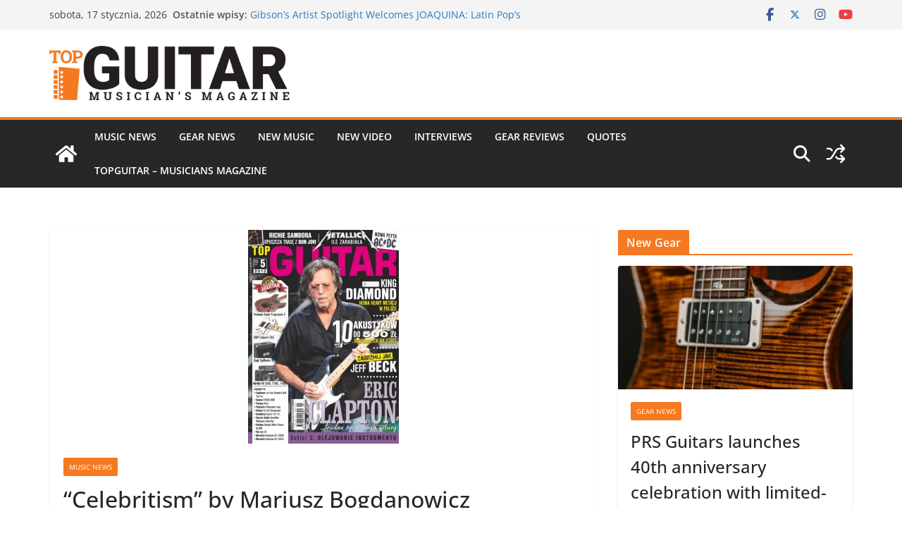

--- FILE ---
content_type: text/html; charset=UTF-8
request_url: https://topguitar.eu/celebritism-by-mariusz-bogdanowicz/
body_size: 19616
content:
		<!doctype html>
		<html lang="pl-PL">
		
<head>

			<meta charset="UTF-8"/>
		<meta name="viewport" content="width=device-width, initial-scale=1">
		<link rel="profile" href="https://gmpg.org/xfn/11"/>
		
	<meta name='robots' content='index, follow, max-image-preview:large, max-snippet:-1, max-video-preview:-1' />
	<style>img:is([sizes="auto" i], [sizes^="auto," i]) { contain-intrinsic-size: 3000px 1500px }</style>
	
	
	<title>“Celebritism” by Mariusz Bogdanowicz  - TopGuitar.eu</title>
	<link rel="canonical" href="https://topguitar.eu/celebritism-by-mariusz-bogdanowicz/" />
	<meta property="og:locale" content="pl_PL" />
	<meta property="og:type" content="article" />
	<meta property="og:title" content="“Celebritism” by Mariusz Bogdanowicz  - TopGuitar.eu" />
	<meta property="og:description" content="What is the contemporary attitude of musicians towards playing music and music itself? Is being a celebrity more important than" />
	<meta property="og:url" content="https://topguitar.eu/celebritism-by-mariusz-bogdanowicz/" />
	<meta property="og:site_name" content="TopGuitar.eu" />
	<meta property="article:published_time" content="2013-05-22T13:42:35+00:00" />
	<meta property="article:modified_time" content="2013-05-22T13:43:53+00:00" />
	<meta property="og:image" content="https://topguitar.eu/storage/2013/05/TG_66_Eric_Clapton-mini.jpg" />
	<meta property="og:image:width" content="214" />
	<meta property="og:image:height" content="303" />
	<meta property="og:image:type" content="image/jpeg" />
	<meta name="author" content="TopGuitar" />
	<meta name="twitter:label1" content="Napisane przez" />
	<meta name="twitter:data1" content="TopGuitar" />
	<script type="application/ld+json" class="yoast-schema-graph">{"@context":"https://schema.org","@graph":[{"@type":"Article","@id":"https://topguitar.eu/celebritism-by-mariusz-bogdanowicz/#article","isPartOf":{"@id":"https://topguitar.eu/celebritism-by-mariusz-bogdanowicz/"},"author":{"name":"TopGuitar","@id":"https://topguitar.eu/#/schema/person/4fc1d35796c464acbb7bd47a7d276e38"},"headline":"“Celebritism” by Mariusz Bogdanowicz","datePublished":"2013-05-22T13:42:35+00:00","dateModified":"2013-05-22T13:43:53+00:00","mainEntityOfPage":{"@id":"https://topguitar.eu/celebritism-by-mariusz-bogdanowicz/"},"wordCount":90,"publisher":{"@id":"https://topguitar.eu/#organization"},"image":{"@id":"https://topguitar.eu/celebritism-by-mariusz-bogdanowicz/#primaryimage"},"thumbnailUrl":"https://topguitar.eu/storage/2013/05/TG_66_Eric_Clapton-mini.jpg","articleSection":["Music News"],"inLanguage":"pl-PL"},{"@type":"WebPage","@id":"https://topguitar.eu/celebritism-by-mariusz-bogdanowicz/","url":"https://topguitar.eu/celebritism-by-mariusz-bogdanowicz/","name":"“Celebritism” by Mariusz Bogdanowicz - TopGuitar.eu","isPartOf":{"@id":"https://topguitar.eu/#website"},"primaryImageOfPage":{"@id":"https://topguitar.eu/celebritism-by-mariusz-bogdanowicz/#primaryimage"},"image":{"@id":"https://topguitar.eu/celebritism-by-mariusz-bogdanowicz/#primaryimage"},"thumbnailUrl":"https://topguitar.eu/storage/2013/05/TG_66_Eric_Clapton-mini.jpg","datePublished":"2013-05-22T13:42:35+00:00","dateModified":"2013-05-22T13:43:53+00:00","breadcrumb":{"@id":"https://topguitar.eu/celebritism-by-mariusz-bogdanowicz/#breadcrumb"},"inLanguage":"pl-PL","potentialAction":[{"@type":"ReadAction","target":["https://topguitar.eu/celebritism-by-mariusz-bogdanowicz/"]}]},{"@type":"ImageObject","inLanguage":"pl-PL","@id":"https://topguitar.eu/celebritism-by-mariusz-bogdanowicz/#primaryimage","url":"https://topguitar.eu/storage/2013/05/TG_66_Eric_Clapton-mini.jpg","contentUrl":"https://topguitar.eu/storage/2013/05/TG_66_Eric_Clapton-mini.jpg","width":214,"height":303},{"@type":"BreadcrumbList","@id":"https://topguitar.eu/celebritism-by-mariusz-bogdanowicz/#breadcrumb","itemListElement":[{"@type":"ListItem","position":1,"name":"Strona główna","item":"https://topguitar.eu/"},{"@type":"ListItem","position":2,"name":"“Celebritism” by Mariusz Bogdanowicz"}]},{"@type":"WebSite","@id":"https://topguitar.eu/#website","url":"https://topguitar.eu/","name":"TopGuitar.eu","description":"Musicians Magazine for guitar players","publisher":{"@id":"https://topguitar.eu/#organization"},"potentialAction":[{"@type":"SearchAction","target":{"@type":"EntryPoint","urlTemplate":"https://topguitar.eu/?s={search_term_string}"},"query-input":{"@type":"PropertyValueSpecification","valueRequired":true,"valueName":"search_term_string"}}],"inLanguage":"pl-PL"},{"@type":"Organization","@id":"https://topguitar.eu/#organization","name":"TopGuitar.eu","url":"https://topguitar.eu/","logo":{"@type":"ImageObject","inLanguage":"pl-PL","@id":"https://topguitar.eu/#/schema/logo/image/","url":"https://topguitar.eu/storage/2021/04/tg_musicians_magazine_500.png","contentUrl":"https://topguitar.eu/storage/2021/04/tg_musicians_magazine_500.png","width":500,"height":112,"caption":"TopGuitar.eu"},"image":{"@id":"https://topguitar.eu/#/schema/logo/image/"}},{"@type":"Person","@id":"https://topguitar.eu/#/schema/person/4fc1d35796c464acbb7bd47a7d276e38","name":"TopGuitar","image":{"@type":"ImageObject","inLanguage":"pl-PL","@id":"https://topguitar.eu/#/schema/person/image/","url":"https://secure.gravatar.com/avatar/1c365b6ded5e18d5fbfeb87ba6e7e349248fe612b0f0979361dbe5109b16103f?s=96&d=mm&r=g","contentUrl":"https://secure.gravatar.com/avatar/1c365b6ded5e18d5fbfeb87ba6e7e349248fe612b0f0979361dbe5109b16103f?s=96&d=mm&r=g","caption":"TopGuitar"},"description":"Published since 2005 as a printed magazine, TopGuitar is a magazine of opinion for professional and amateur musicians. Since 2020 on a digital platform. Contain reviews of various guitar-related musical gear, interviews and original articles on world’s most popular artists, music reviews, event reports, guitar workshops and tips, the latest products and artist news. The Editor-in-Chief is Dr. Dariusz Domanski, a guitarist and academic teacher, doctor of musical arts.","url":"https://topguitar.eu/writer/westa/"}]}</script>
	


<link rel="alternate" type="application/rss+xml" title="TopGuitar.eu &raquo; Kanał z wpisami" href="https://topguitar.eu/feed/" />
<link rel="alternate" type="application/rss+xml" title="TopGuitar.eu &raquo; Kanał z komentarzami" href="https://topguitar.eu/comments/feed/" />
<script type="text/javascript">
/* <![CDATA[ */
window._wpemojiSettings = {"baseUrl":"https:\/\/s.w.org\/images\/core\/emoji\/16.0.1\/72x72\/","ext":".png","svgUrl":"https:\/\/s.w.org\/images\/core\/emoji\/16.0.1\/svg\/","svgExt":".svg","source":{"concatemoji":"https:\/\/topguitar.eu\/lib\/js\/wp-emoji-release.min.js"}};
/*! This file is auto-generated */
!function(s,n){var o,i,e;function c(e){try{var t={supportTests:e,timestamp:(new Date).valueOf()};sessionStorage.setItem(o,JSON.stringify(t))}catch(e){}}function p(e,t,n){e.clearRect(0,0,e.canvas.width,e.canvas.height),e.fillText(t,0,0);var t=new Uint32Array(e.getImageData(0,0,e.canvas.width,e.canvas.height).data),a=(e.clearRect(0,0,e.canvas.width,e.canvas.height),e.fillText(n,0,0),new Uint32Array(e.getImageData(0,0,e.canvas.width,e.canvas.height).data));return t.every(function(e,t){return e===a[t]})}function u(e,t){e.clearRect(0,0,e.canvas.width,e.canvas.height),e.fillText(t,0,0);for(var n=e.getImageData(16,16,1,1),a=0;a<n.data.length;a++)if(0!==n.data[a])return!1;return!0}function f(e,t,n,a){switch(t){case"flag":return n(e,"\ud83c\udff3\ufe0f\u200d\u26a7\ufe0f","\ud83c\udff3\ufe0f\u200b\u26a7\ufe0f")?!1:!n(e,"\ud83c\udde8\ud83c\uddf6","\ud83c\udde8\u200b\ud83c\uddf6")&&!n(e,"\ud83c\udff4\udb40\udc67\udb40\udc62\udb40\udc65\udb40\udc6e\udb40\udc67\udb40\udc7f","\ud83c\udff4\u200b\udb40\udc67\u200b\udb40\udc62\u200b\udb40\udc65\u200b\udb40\udc6e\u200b\udb40\udc67\u200b\udb40\udc7f");case"emoji":return!a(e,"\ud83e\udedf")}return!1}function g(e,t,n,a){var r="undefined"!=typeof WorkerGlobalScope&&self instanceof WorkerGlobalScope?new OffscreenCanvas(300,150):s.createElement("canvas"),o=r.getContext("2d",{willReadFrequently:!0}),i=(o.textBaseline="top",o.font="600 32px Arial",{});return e.forEach(function(e){i[e]=t(o,e,n,a)}),i}function t(e){var t=s.createElement("script");t.src=e,t.defer=!0,s.head.appendChild(t)}"undefined"!=typeof Promise&&(o="wpEmojiSettingsSupports",i=["flag","emoji"],n.supports={everything:!0,everythingExceptFlag:!0},e=new Promise(function(e){s.addEventListener("DOMContentLoaded",e,{once:!0})}),new Promise(function(t){var n=function(){try{var e=JSON.parse(sessionStorage.getItem(o));if("object"==typeof e&&"number"==typeof e.timestamp&&(new Date).valueOf()<e.timestamp+604800&&"object"==typeof e.supportTests)return e.supportTests}catch(e){}return null}();if(!n){if("undefined"!=typeof Worker&&"undefined"!=typeof OffscreenCanvas&&"undefined"!=typeof URL&&URL.createObjectURL&&"undefined"!=typeof Blob)try{var e="postMessage("+g.toString()+"("+[JSON.stringify(i),f.toString(),p.toString(),u.toString()].join(",")+"));",a=new Blob([e],{type:"text/javascript"}),r=new Worker(URL.createObjectURL(a),{name:"wpTestEmojiSupports"});return void(r.onmessage=function(e){c(n=e.data),r.terminate(),t(n)})}catch(e){}c(n=g(i,f,p,u))}t(n)}).then(function(e){for(var t in e)n.supports[t]=e[t],n.supports.everything=n.supports.everything&&n.supports[t],"flag"!==t&&(n.supports.everythingExceptFlag=n.supports.everythingExceptFlag&&n.supports[t]);n.supports.everythingExceptFlag=n.supports.everythingExceptFlag&&!n.supports.flag,n.DOMReady=!1,n.readyCallback=function(){n.DOMReady=!0}}).then(function(){return e}).then(function(){var e;n.supports.everything||(n.readyCallback(),(e=n.source||{}).concatemoji?t(e.concatemoji):e.wpemoji&&e.twemoji&&(t(e.twemoji),t(e.wpemoji)))}))}((window,document),window._wpemojiSettings);
/* ]]> */
</script>

<style id='wp-emoji-styles-inline-css' type='text/css'>

	img.wp-smiley, img.emoji {
		display: inline !important;
		border: none !important;
		box-shadow: none !important;
		height: 1em !important;
		width: 1em !important;
		margin: 0 0.07em !important;
		vertical-align: -0.1em !important;
		background: none !important;
		padding: 0 !important;
	}
</style>
<link rel='stylesheet' id='wp-block-library-css' href='https://topguitar.eu/lib/css/dist/block-library/style.min.css' type='text/css' media='all' />
<style id='wp-block-library-theme-inline-css' type='text/css'>
.wp-block-audio :where(figcaption){color:#555;font-size:13px;text-align:center}.is-dark-theme .wp-block-audio :where(figcaption){color:#ffffffa6}.wp-block-audio{margin:0 0 1em}.wp-block-code{border:1px solid #ccc;border-radius:4px;font-family:Menlo,Consolas,monaco,monospace;padding:.8em 1em}.wp-block-embed :where(figcaption){color:#555;font-size:13px;text-align:center}.is-dark-theme .wp-block-embed :where(figcaption){color:#ffffffa6}.wp-block-embed{margin:0 0 1em}.blocks-gallery-caption{color:#555;font-size:13px;text-align:center}.is-dark-theme .blocks-gallery-caption{color:#ffffffa6}:root :where(.wp-block-image figcaption){color:#555;font-size:13px;text-align:center}.is-dark-theme :root :where(.wp-block-image figcaption){color:#ffffffa6}.wp-block-image{margin:0 0 1em}.wp-block-pullquote{border-bottom:4px solid;border-top:4px solid;color:currentColor;margin-bottom:1.75em}.wp-block-pullquote cite,.wp-block-pullquote footer,.wp-block-pullquote__citation{color:currentColor;font-size:.8125em;font-style:normal;text-transform:uppercase}.wp-block-quote{border-left:.25em solid;margin:0 0 1.75em;padding-left:1em}.wp-block-quote cite,.wp-block-quote footer{color:currentColor;font-size:.8125em;font-style:normal;position:relative}.wp-block-quote:where(.has-text-align-right){border-left:none;border-right:.25em solid;padding-left:0;padding-right:1em}.wp-block-quote:where(.has-text-align-center){border:none;padding-left:0}.wp-block-quote.is-large,.wp-block-quote.is-style-large,.wp-block-quote:where(.is-style-plain){border:none}.wp-block-search .wp-block-search__label{font-weight:700}.wp-block-search__button{border:1px solid #ccc;padding:.375em .625em}:where(.wp-block-group.has-background){padding:1.25em 2.375em}.wp-block-separator.has-css-opacity{opacity:.4}.wp-block-separator{border:none;border-bottom:2px solid;margin-left:auto;margin-right:auto}.wp-block-separator.has-alpha-channel-opacity{opacity:1}.wp-block-separator:not(.is-style-wide):not(.is-style-dots){width:100px}.wp-block-separator.has-background:not(.is-style-dots){border-bottom:none;height:1px}.wp-block-separator.has-background:not(.is-style-wide):not(.is-style-dots){height:2px}.wp-block-table{margin:0 0 1em}.wp-block-table td,.wp-block-table th{word-break:normal}.wp-block-table :where(figcaption){color:#555;font-size:13px;text-align:center}.is-dark-theme .wp-block-table :where(figcaption){color:#ffffffa6}.wp-block-video :where(figcaption){color:#555;font-size:13px;text-align:center}.is-dark-theme .wp-block-video :where(figcaption){color:#ffffffa6}.wp-block-video{margin:0 0 1em}:root :where(.wp-block-template-part.has-background){margin-bottom:0;margin-top:0;padding:1.25em 2.375em}
</style>
<style id='global-styles-inline-css' type='text/css'>
:root{--wp--preset--aspect-ratio--square: 1;--wp--preset--aspect-ratio--4-3: 4/3;--wp--preset--aspect-ratio--3-4: 3/4;--wp--preset--aspect-ratio--3-2: 3/2;--wp--preset--aspect-ratio--2-3: 2/3;--wp--preset--aspect-ratio--16-9: 16/9;--wp--preset--aspect-ratio--9-16: 9/16;--wp--preset--color--black: #000000;--wp--preset--color--cyan-bluish-gray: #abb8c3;--wp--preset--color--white: #ffffff;--wp--preset--color--pale-pink: #f78da7;--wp--preset--color--vivid-red: #cf2e2e;--wp--preset--color--luminous-vivid-orange: #ff6900;--wp--preset--color--luminous-vivid-amber: #fcb900;--wp--preset--color--light-green-cyan: #7bdcb5;--wp--preset--color--vivid-green-cyan: #00d084;--wp--preset--color--pale-cyan-blue: #8ed1fc;--wp--preset--color--vivid-cyan-blue: #0693e3;--wp--preset--color--vivid-purple: #9b51e0;--wp--preset--color--cm-color-1: #257BC1;--wp--preset--color--cm-color-2: #2270B0;--wp--preset--color--cm-color-3: #FFFFFF;--wp--preset--color--cm-color-4: #F9FEFD;--wp--preset--color--cm-color-5: #27272A;--wp--preset--color--cm-color-6: #16181A;--wp--preset--color--cm-color-7: #8F8F8F;--wp--preset--color--cm-color-8: #FFFFFF;--wp--preset--color--cm-color-9: #C7C7C7;--wp--preset--gradient--vivid-cyan-blue-to-vivid-purple: linear-gradient(135deg,rgba(6,147,227,1) 0%,rgb(155,81,224) 100%);--wp--preset--gradient--light-green-cyan-to-vivid-green-cyan: linear-gradient(135deg,rgb(122,220,180) 0%,rgb(0,208,130) 100%);--wp--preset--gradient--luminous-vivid-amber-to-luminous-vivid-orange: linear-gradient(135deg,rgba(252,185,0,1) 0%,rgba(255,105,0,1) 100%);--wp--preset--gradient--luminous-vivid-orange-to-vivid-red: linear-gradient(135deg,rgba(255,105,0,1) 0%,rgb(207,46,46) 100%);--wp--preset--gradient--very-light-gray-to-cyan-bluish-gray: linear-gradient(135deg,rgb(238,238,238) 0%,rgb(169,184,195) 100%);--wp--preset--gradient--cool-to-warm-spectrum: linear-gradient(135deg,rgb(74,234,220) 0%,rgb(151,120,209) 20%,rgb(207,42,186) 40%,rgb(238,44,130) 60%,rgb(251,105,98) 80%,rgb(254,248,76) 100%);--wp--preset--gradient--blush-light-purple: linear-gradient(135deg,rgb(255,206,236) 0%,rgb(152,150,240) 100%);--wp--preset--gradient--blush-bordeaux: linear-gradient(135deg,rgb(254,205,165) 0%,rgb(254,45,45) 50%,rgb(107,0,62) 100%);--wp--preset--gradient--luminous-dusk: linear-gradient(135deg,rgb(255,203,112) 0%,rgb(199,81,192) 50%,rgb(65,88,208) 100%);--wp--preset--gradient--pale-ocean: linear-gradient(135deg,rgb(255,245,203) 0%,rgb(182,227,212) 50%,rgb(51,167,181) 100%);--wp--preset--gradient--electric-grass: linear-gradient(135deg,rgb(202,248,128) 0%,rgb(113,206,126) 100%);--wp--preset--gradient--midnight: linear-gradient(135deg,rgb(2,3,129) 0%,rgb(40,116,252) 100%);--wp--preset--font-size--small: 13px;--wp--preset--font-size--medium: 16px;--wp--preset--font-size--large: 20px;--wp--preset--font-size--x-large: 24px;--wp--preset--font-size--xx-large: 30px;--wp--preset--font-size--huge: 36px;--wp--preset--font-family--dm-sans: DM Sans, sans-serif;--wp--preset--font-family--public-sans: Public Sans, sans-serif;--wp--preset--font-family--roboto: Roboto, sans-serif;--wp--preset--font-family--segoe-ui: Segoe UI, Arial, sans-serif;--wp--preset--font-family--ibm-plex-serif: IBM Plex Serif, sans-serif;--wp--preset--font-family--inter: Inter, sans-serif;--wp--preset--spacing--20: 0.44rem;--wp--preset--spacing--30: 0.67rem;--wp--preset--spacing--40: 1rem;--wp--preset--spacing--50: 1.5rem;--wp--preset--spacing--60: 2.25rem;--wp--preset--spacing--70: 3.38rem;--wp--preset--spacing--80: 5.06rem;--wp--preset--shadow--natural: 6px 6px 9px rgba(0, 0, 0, 0.2);--wp--preset--shadow--deep: 12px 12px 50px rgba(0, 0, 0, 0.4);--wp--preset--shadow--sharp: 6px 6px 0px rgba(0, 0, 0, 0.2);--wp--preset--shadow--outlined: 6px 6px 0px -3px rgba(255, 255, 255, 1), 6px 6px rgba(0, 0, 0, 1);--wp--preset--shadow--crisp: 6px 6px 0px rgba(0, 0, 0, 1);}:root { --wp--style--global--content-size: 760px;--wp--style--global--wide-size: 1160px; }:where(body) { margin: 0; }.wp-site-blocks > .alignleft { float: left; margin-right: 2em; }.wp-site-blocks > .alignright { float: right; margin-left: 2em; }.wp-site-blocks > .aligncenter { justify-content: center; margin-left: auto; margin-right: auto; }:where(.wp-site-blocks) > * { margin-block-start: 24px; margin-block-end: 0; }:where(.wp-site-blocks) > :first-child { margin-block-start: 0; }:where(.wp-site-blocks) > :last-child { margin-block-end: 0; }:root { --wp--style--block-gap: 24px; }:root :where(.is-layout-flow) > :first-child{margin-block-start: 0;}:root :where(.is-layout-flow) > :last-child{margin-block-end: 0;}:root :where(.is-layout-flow) > *{margin-block-start: 24px;margin-block-end: 0;}:root :where(.is-layout-constrained) > :first-child{margin-block-start: 0;}:root :where(.is-layout-constrained) > :last-child{margin-block-end: 0;}:root :where(.is-layout-constrained) > *{margin-block-start: 24px;margin-block-end: 0;}:root :where(.is-layout-flex){gap: 24px;}:root :where(.is-layout-grid){gap: 24px;}.is-layout-flow > .alignleft{float: left;margin-inline-start: 0;margin-inline-end: 2em;}.is-layout-flow > .alignright{float: right;margin-inline-start: 2em;margin-inline-end: 0;}.is-layout-flow > .aligncenter{margin-left: auto !important;margin-right: auto !important;}.is-layout-constrained > .alignleft{float: left;margin-inline-start: 0;margin-inline-end: 2em;}.is-layout-constrained > .alignright{float: right;margin-inline-start: 2em;margin-inline-end: 0;}.is-layout-constrained > .aligncenter{margin-left: auto !important;margin-right: auto !important;}.is-layout-constrained > :where(:not(.alignleft):not(.alignright):not(.alignfull)){max-width: var(--wp--style--global--content-size);margin-left: auto !important;margin-right: auto !important;}.is-layout-constrained > .alignwide{max-width: var(--wp--style--global--wide-size);}body .is-layout-flex{display: flex;}.is-layout-flex{flex-wrap: wrap;align-items: center;}.is-layout-flex > :is(*, div){margin: 0;}body .is-layout-grid{display: grid;}.is-layout-grid > :is(*, div){margin: 0;}body{padding-top: 0px;padding-right: 0px;padding-bottom: 0px;padding-left: 0px;}a:where(:not(.wp-element-button)){text-decoration: underline;}:root :where(.wp-element-button, .wp-block-button__link){background-color: #32373c;border-width: 0;color: #fff;font-family: inherit;font-size: inherit;line-height: inherit;padding: calc(0.667em + 2px) calc(1.333em + 2px);text-decoration: none;}.has-black-color{color: var(--wp--preset--color--black) !important;}.has-cyan-bluish-gray-color{color: var(--wp--preset--color--cyan-bluish-gray) !important;}.has-white-color{color: var(--wp--preset--color--white) !important;}.has-pale-pink-color{color: var(--wp--preset--color--pale-pink) !important;}.has-vivid-red-color{color: var(--wp--preset--color--vivid-red) !important;}.has-luminous-vivid-orange-color{color: var(--wp--preset--color--luminous-vivid-orange) !important;}.has-luminous-vivid-amber-color{color: var(--wp--preset--color--luminous-vivid-amber) !important;}.has-light-green-cyan-color{color: var(--wp--preset--color--light-green-cyan) !important;}.has-vivid-green-cyan-color{color: var(--wp--preset--color--vivid-green-cyan) !important;}.has-pale-cyan-blue-color{color: var(--wp--preset--color--pale-cyan-blue) !important;}.has-vivid-cyan-blue-color{color: var(--wp--preset--color--vivid-cyan-blue) !important;}.has-vivid-purple-color{color: var(--wp--preset--color--vivid-purple) !important;}.has-cm-color-1-color{color: var(--wp--preset--color--cm-color-1) !important;}.has-cm-color-2-color{color: var(--wp--preset--color--cm-color-2) !important;}.has-cm-color-3-color{color: var(--wp--preset--color--cm-color-3) !important;}.has-cm-color-4-color{color: var(--wp--preset--color--cm-color-4) !important;}.has-cm-color-5-color{color: var(--wp--preset--color--cm-color-5) !important;}.has-cm-color-6-color{color: var(--wp--preset--color--cm-color-6) !important;}.has-cm-color-7-color{color: var(--wp--preset--color--cm-color-7) !important;}.has-cm-color-8-color{color: var(--wp--preset--color--cm-color-8) !important;}.has-cm-color-9-color{color: var(--wp--preset--color--cm-color-9) !important;}.has-black-background-color{background-color: var(--wp--preset--color--black) !important;}.has-cyan-bluish-gray-background-color{background-color: var(--wp--preset--color--cyan-bluish-gray) !important;}.has-white-background-color{background-color: var(--wp--preset--color--white) !important;}.has-pale-pink-background-color{background-color: var(--wp--preset--color--pale-pink) !important;}.has-vivid-red-background-color{background-color: var(--wp--preset--color--vivid-red) !important;}.has-luminous-vivid-orange-background-color{background-color: var(--wp--preset--color--luminous-vivid-orange) !important;}.has-luminous-vivid-amber-background-color{background-color: var(--wp--preset--color--luminous-vivid-amber) !important;}.has-light-green-cyan-background-color{background-color: var(--wp--preset--color--light-green-cyan) !important;}.has-vivid-green-cyan-background-color{background-color: var(--wp--preset--color--vivid-green-cyan) !important;}.has-pale-cyan-blue-background-color{background-color: var(--wp--preset--color--pale-cyan-blue) !important;}.has-vivid-cyan-blue-background-color{background-color: var(--wp--preset--color--vivid-cyan-blue) !important;}.has-vivid-purple-background-color{background-color: var(--wp--preset--color--vivid-purple) !important;}.has-cm-color-1-background-color{background-color: var(--wp--preset--color--cm-color-1) !important;}.has-cm-color-2-background-color{background-color: var(--wp--preset--color--cm-color-2) !important;}.has-cm-color-3-background-color{background-color: var(--wp--preset--color--cm-color-3) !important;}.has-cm-color-4-background-color{background-color: var(--wp--preset--color--cm-color-4) !important;}.has-cm-color-5-background-color{background-color: var(--wp--preset--color--cm-color-5) !important;}.has-cm-color-6-background-color{background-color: var(--wp--preset--color--cm-color-6) !important;}.has-cm-color-7-background-color{background-color: var(--wp--preset--color--cm-color-7) !important;}.has-cm-color-8-background-color{background-color: var(--wp--preset--color--cm-color-8) !important;}.has-cm-color-9-background-color{background-color: var(--wp--preset--color--cm-color-9) !important;}.has-black-border-color{border-color: var(--wp--preset--color--black) !important;}.has-cyan-bluish-gray-border-color{border-color: var(--wp--preset--color--cyan-bluish-gray) !important;}.has-white-border-color{border-color: var(--wp--preset--color--white) !important;}.has-pale-pink-border-color{border-color: var(--wp--preset--color--pale-pink) !important;}.has-vivid-red-border-color{border-color: var(--wp--preset--color--vivid-red) !important;}.has-luminous-vivid-orange-border-color{border-color: var(--wp--preset--color--luminous-vivid-orange) !important;}.has-luminous-vivid-amber-border-color{border-color: var(--wp--preset--color--luminous-vivid-amber) !important;}.has-light-green-cyan-border-color{border-color: var(--wp--preset--color--light-green-cyan) !important;}.has-vivid-green-cyan-border-color{border-color: var(--wp--preset--color--vivid-green-cyan) !important;}.has-pale-cyan-blue-border-color{border-color: var(--wp--preset--color--pale-cyan-blue) !important;}.has-vivid-cyan-blue-border-color{border-color: var(--wp--preset--color--vivid-cyan-blue) !important;}.has-vivid-purple-border-color{border-color: var(--wp--preset--color--vivid-purple) !important;}.has-cm-color-1-border-color{border-color: var(--wp--preset--color--cm-color-1) !important;}.has-cm-color-2-border-color{border-color: var(--wp--preset--color--cm-color-2) !important;}.has-cm-color-3-border-color{border-color: var(--wp--preset--color--cm-color-3) !important;}.has-cm-color-4-border-color{border-color: var(--wp--preset--color--cm-color-4) !important;}.has-cm-color-5-border-color{border-color: var(--wp--preset--color--cm-color-5) !important;}.has-cm-color-6-border-color{border-color: var(--wp--preset--color--cm-color-6) !important;}.has-cm-color-7-border-color{border-color: var(--wp--preset--color--cm-color-7) !important;}.has-cm-color-8-border-color{border-color: var(--wp--preset--color--cm-color-8) !important;}.has-cm-color-9-border-color{border-color: var(--wp--preset--color--cm-color-9) !important;}.has-vivid-cyan-blue-to-vivid-purple-gradient-background{background: var(--wp--preset--gradient--vivid-cyan-blue-to-vivid-purple) !important;}.has-light-green-cyan-to-vivid-green-cyan-gradient-background{background: var(--wp--preset--gradient--light-green-cyan-to-vivid-green-cyan) !important;}.has-luminous-vivid-amber-to-luminous-vivid-orange-gradient-background{background: var(--wp--preset--gradient--luminous-vivid-amber-to-luminous-vivid-orange) !important;}.has-luminous-vivid-orange-to-vivid-red-gradient-background{background: var(--wp--preset--gradient--luminous-vivid-orange-to-vivid-red) !important;}.has-very-light-gray-to-cyan-bluish-gray-gradient-background{background: var(--wp--preset--gradient--very-light-gray-to-cyan-bluish-gray) !important;}.has-cool-to-warm-spectrum-gradient-background{background: var(--wp--preset--gradient--cool-to-warm-spectrum) !important;}.has-blush-light-purple-gradient-background{background: var(--wp--preset--gradient--blush-light-purple) !important;}.has-blush-bordeaux-gradient-background{background: var(--wp--preset--gradient--blush-bordeaux) !important;}.has-luminous-dusk-gradient-background{background: var(--wp--preset--gradient--luminous-dusk) !important;}.has-pale-ocean-gradient-background{background: var(--wp--preset--gradient--pale-ocean) !important;}.has-electric-grass-gradient-background{background: var(--wp--preset--gradient--electric-grass) !important;}.has-midnight-gradient-background{background: var(--wp--preset--gradient--midnight) !important;}.has-small-font-size{font-size: var(--wp--preset--font-size--small) !important;}.has-medium-font-size{font-size: var(--wp--preset--font-size--medium) !important;}.has-large-font-size{font-size: var(--wp--preset--font-size--large) !important;}.has-x-large-font-size{font-size: var(--wp--preset--font-size--x-large) !important;}.has-xx-large-font-size{font-size: var(--wp--preset--font-size--xx-large) !important;}.has-huge-font-size{font-size: var(--wp--preset--font-size--huge) !important;}.has-dm-sans-font-family{font-family: var(--wp--preset--font-family--dm-sans) !important;}.has-public-sans-font-family{font-family: var(--wp--preset--font-family--public-sans) !important;}.has-roboto-font-family{font-family: var(--wp--preset--font-family--roboto) !important;}.has-segoe-ui-font-family{font-family: var(--wp--preset--font-family--segoe-ui) !important;}.has-ibm-plex-serif-font-family{font-family: var(--wp--preset--font-family--ibm-plex-serif) !important;}.has-inter-font-family{font-family: var(--wp--preset--font-family--inter) !important;}
:root :where(.wp-block-pullquote){font-size: 1.5em;line-height: 1.6;}
</style>
<link rel='stylesheet' id='ppress-frontend-css' href='https://topguitar.eu/core/modules/a095763a0d/assets/css/frontend.min.css' type='text/css' media='all' />
<link rel='stylesheet' id='ppress-flatpickr-css' href='https://topguitar.eu/core/modules/a095763a0d/assets/flatpickr/flatpickr.min.css' type='text/css' media='all' />
<link rel='stylesheet' id='ppress-select2-css' href='https://topguitar.eu/core/modules/a095763a0d/assets/select2/select2.min.css' type='text/css' media='all' />
<link rel='stylesheet' id='colormag_style-css' href='https://topguitar.eu/core/assets/a4fc3a5954/style.css' type='text/css' media='all' />
<style id='colormag_style-inline-css' type='text/css'>
.colormag-button,
			blockquote, button,
			input[type=reset],
			input[type=button],
			input[type=submit],
			.cm-home-icon.front_page_on,
			.cm-post-categories a,
			.cm-primary-nav ul li ul li:hover,
			.cm-primary-nav ul li.current-menu-item,
			.cm-primary-nav ul li.current_page_ancestor,
			.cm-primary-nav ul li.current-menu-ancestor,
			.cm-primary-nav ul li.current_page_item,
			.cm-primary-nav ul li:hover,
			.cm-primary-nav ul li.focus,
			.cm-mobile-nav li a:hover,
			.colormag-header-clean #cm-primary-nav .cm-menu-toggle:hover,
			.cm-header .cm-mobile-nav li:hover,
			.cm-header .cm-mobile-nav li.current-page-ancestor,
			.cm-header .cm-mobile-nav li.current-menu-ancestor,
			.cm-header .cm-mobile-nav li.current-page-item,
			.cm-header .cm-mobile-nav li.current-menu-item,
			.cm-primary-nav ul li.focus > a,
			.cm-layout-2 .cm-primary-nav ul ul.sub-menu li.focus > a,
			.cm-mobile-nav .current-menu-item>a, .cm-mobile-nav .current_page_item>a,
			.colormag-header-clean .cm-mobile-nav li:hover > a,
			.colormag-header-clean .cm-mobile-nav li.current-page-ancestor > a,
			.colormag-header-clean .cm-mobile-nav li.current-menu-ancestor > a,
			.colormag-header-clean .cm-mobile-nav li.current-page-item > a,
			.colormag-header-clean .cm-mobile-nav li.current-menu-item > a,
			.fa.search-top:hover,
			.widget_call_to_action .btn--primary,
			.colormag-footer--classic .cm-footer-cols .cm-row .cm-widget-title span::before,
			.colormag-footer--classic-bordered .cm-footer-cols .cm-row .cm-widget-title span::before,
			.cm-featured-posts .cm-widget-title span,
			.cm-featured-category-slider-widget .cm-slide-content .cm-entry-header-meta .cm-post-categories a,
			.cm-highlighted-posts .cm-post-content .cm-entry-header-meta .cm-post-categories a,
			.cm-category-slide-next, .cm-category-slide-prev, .slide-next,
			.slide-prev, .cm-tabbed-widget ul li, .cm-posts .wp-pagenavi .current,
			.cm-posts .wp-pagenavi a:hover, .cm-secondary .cm-widget-title span,
			.cm-posts .post .cm-post-content .cm-entry-header-meta .cm-post-categories a,
			.cm-page-header .cm-page-title span, .entry-meta .post-format i,
			.format-link .cm-entry-summary a, .cm-entry-button, .infinite-scroll .tg-infinite-scroll,
			.no-more-post-text, .pagination span,
			.comments-area .comment-author-link span,
			.cm-footer-cols .cm-row .cm-widget-title span,
			.advertisement_above_footer .cm-widget-title span,
			.error, .cm-primary .cm-widget-title span,
			.related-posts-wrapper.style-three .cm-post-content .cm-entry-title a:hover:before,
			.cm-slider-area .cm-widget-title span,
			.cm-beside-slider-widget .cm-widget-title span,
			.top-full-width-sidebar .cm-widget-title span,
			.wp-block-quote, .wp-block-quote.is-style-large,
			.wp-block-quote.has-text-align-right,
			.cm-error-404 .cm-btn, .widget .wp-block-heading, .wp-block-search button,
			.widget a::before, .cm-post-date a::before,
			.byline a::before,
			.colormag-footer--classic-bordered .cm-widget-title::before,
			.wp-block-button__link,
			#cm-tertiary .cm-widget-title span,
			.link-pagination .post-page-numbers.current,
			.wp-block-query-pagination-numbers .page-numbers.current,
			.wp-element-button,
			.wp-block-button .wp-block-button__link,
			.wp-element-button,
			.cm-layout-2 .cm-primary-nav ul ul.sub-menu li:hover,
			.cm-layout-2 .cm-primary-nav ul ul.sub-menu li.current-menu-ancestor,
			.cm-layout-2 .cm-primary-nav ul ul.sub-menu li.current-menu-item,
			.cm-layout-2 .cm-primary-nav ul ul.sub-menu li.focus,
			.search-wrap button,
			.page-numbers .current,
			.cm-footer-builder .cm-widget-title span,
			.wp-block-search .wp-element-button:hover{background-color:#f47920;}a,
			.cm-layout-2 #cm-primary-nav .fa.search-top:hover,
			.cm-layout-2 #cm-primary-nav.cm-mobile-nav .cm-random-post a:hover .fa-random,
			.cm-layout-2 #cm-primary-nav.cm-primary-nav .cm-random-post a:hover .fa-random,
			.cm-layout-2 .breaking-news .newsticker a:hover,
			.cm-layout-2 .cm-primary-nav ul li.current-menu-item > a,
			.cm-layout-2 .cm-primary-nav ul li.current_page_item > a,
			.cm-layout-2 .cm-primary-nav ul li:hover > a,
			.cm-layout-2 .cm-primary-nav ul li.focus > a
			.dark-skin .cm-layout-2-style-1 #cm-primary-nav.cm-primary-nav .cm-home-icon:hover .fa,
			.byline a:hover, .comments a:hover, .cm-edit-link a:hover, .cm-post-date a:hover,
			.social-links:not(.cm-header-actions .social-links) i.fa:hover, .cm-tag-links a:hover,
			.colormag-header-clean .social-links li:hover i.fa, .cm-layout-2-style-1 .social-links li:hover i.fa,
			.colormag-header-clean .breaking-news .newsticker a:hover, .widget_featured_posts .article-content .cm-entry-title a:hover,
			.widget_featured_slider .slide-content .cm-below-entry-meta .byline a:hover,
			.widget_featured_slider .slide-content .cm-below-entry-meta .comments a:hover,
			.widget_featured_slider .slide-content .cm-below-entry-meta .cm-post-date a:hover,
			.widget_featured_slider .slide-content .cm-entry-title a:hover,
			.widget_block_picture_news.widget_featured_posts .article-content .cm-entry-title a:hover,
			.widget_highlighted_posts .article-content .cm-below-entry-meta .byline a:hover,
			.widget_highlighted_posts .article-content .cm-below-entry-meta .comments a:hover,
			.widget_highlighted_posts .article-content .cm-below-entry-meta .cm-post-date a:hover,
			.widget_highlighted_posts .article-content .cm-entry-title a:hover, i.fa-arrow-up, i.fa-arrow-down,
			.cm-site-title a, #content .post .article-content .cm-entry-title a:hover, .entry-meta .byline i,
			.entry-meta .cat-links i, .entry-meta a, .post .cm-entry-title a:hover, .search .cm-entry-title a:hover,
			.entry-meta .comments-link a:hover, .entry-meta .cm-edit-link a:hover, .entry-meta .cm-post-date a:hover,
			.entry-meta .cm-tag-links a:hover, .single #content .tags a:hover, .count, .next a:hover, .previous a:hover,
			.related-posts-main-title .fa, .single-related-posts .article-content .cm-entry-title a:hover,
			.pagination a span:hover,
			#content .comments-area a.comment-cm-edit-link:hover, #content .comments-area a.comment-permalink:hover,
			#content .comments-area article header cite a:hover, .comments-area .comment-author-link a:hover,
			.comment .comment-reply-link:hover,
			.nav-next a, .nav-previous a,
			#cm-footer .cm-footer-menu ul li a:hover,
			.cm-footer-cols .cm-row a:hover, a#scroll-up i, .related-posts-wrapper-flyout .cm-entry-title a:hover,
			.human-diff-time .human-diff-time-display:hover,
			.cm-layout-2-style-1 #cm-primary-nav .fa:hover,
			.cm-footer-bar a,
			.cm-post-date a:hover,
			.cm-author a:hover,
			.cm-comments-link a:hover,
			.cm-tag-links a:hover,
			.cm-edit-link a:hover,
			.cm-footer-bar .copyright a,
			.cm-featured-posts .cm-entry-title a:hover,
			.cm-posts .post .cm-post-content .cm-entry-title a:hover,
			.cm-posts .post .single-title-above .cm-entry-title a:hover,
			.cm-layout-2 .cm-primary-nav ul li:hover > a,
			.cm-layout-2 #cm-primary-nav .fa:hover,
			.cm-entry-title a:hover,
			button:hover, input[type="button"]:hover,
			input[type="reset"]:hover,
			input[type="submit"]:hover,
			.wp-block-button .wp-block-button__link:hover,
			.cm-button:hover,
			.wp-element-button:hover,
			li.product .added_to_cart:hover,
			.comments-area .comment-permalink:hover,
			.cm-footer-bar-area .cm-footer-bar__2 a{color:#f47920;}#cm-primary-nav,
			.cm-contained .cm-header-2 .cm-row, .cm-header-builder.cm-full-width .cm-main-header .cm-header-bottom-row{border-top-color:#f47920;}.cm-layout-2 #cm-primary-nav,
			.cm-layout-2 .cm-primary-nav ul ul.sub-menu li:hover,
			.cm-layout-2 .cm-primary-nav ul > li:hover > a,
			.cm-layout-2 .cm-primary-nav ul > li.current-menu-item > a,
			.cm-layout-2 .cm-primary-nav ul > li.current-menu-ancestor > a,
			.cm-layout-2 .cm-primary-nav ul ul.sub-menu li.current-menu-ancestor,
			.cm-layout-2 .cm-primary-nav ul ul.sub-menu li.current-menu-item,
			.cm-layout-2 .cm-primary-nav ul ul.sub-menu li.focus,
			cm-layout-2 .cm-primary-nav ul ul.sub-menu li.current-menu-ancestor,
			cm-layout-2 .cm-primary-nav ul ul.sub-menu li.current-menu-item,
			cm-layout-2 #cm-primary-nav .cm-menu-toggle:hover,
			cm-layout-2 #cm-primary-nav.cm-mobile-nav .cm-menu-toggle,
			cm-layout-2 .cm-primary-nav ul > li:hover > a,
			cm-layout-2 .cm-primary-nav ul > li.current-menu-item > a,
			cm-layout-2 .cm-primary-nav ul > li.current-menu-ancestor > a,
			.cm-layout-2 .cm-primary-nav ul li.focus > a, .pagination a span:hover,
			.cm-error-404 .cm-btn,
			.single-post .cm-post-categories a::after,
			.widget .block-title,
			.cm-layout-2 .cm-primary-nav ul li.focus > a,
			button,
			input[type="button"],
			input[type="reset"],
			input[type="submit"],
			.wp-block-button .wp-block-button__link,
			.cm-button,
			.wp-element-button,
			li.product .added_to_cart{border-color:#f47920;}.cm-secondary .cm-widget-title,
			#cm-tertiary .cm-widget-title,
			.widget_featured_posts .widget-title,
			#secondary .widget-title,
			#cm-tertiary .widget-title,
			.cm-page-header .cm-page-title,
			.cm-footer-cols .cm-row .widget-title,
			.advertisement_above_footer .widget-title,
			#primary .widget-title,
			.widget_slider_area .widget-title,
			.widget_beside_slider .widget-title,
			.top-full-width-sidebar .widget-title,
			.cm-footer-cols .cm-row .cm-widget-title,
			.cm-footer-bar .copyright a,
			.cm-layout-2.cm-layout-2-style-2 #cm-primary-nav,
			.cm-layout-2 .cm-primary-nav ul > li:hover > a,
			.cm-footer-builder .cm-widget-title,
			.cm-layout-2 .cm-primary-nav ul > li.current-menu-item > a{border-bottom-color:#f47920;}body{color:#444444;}.cm-posts .post{box-shadow:0px 0px 2px 0px #E4E4E7;}@media screen and (min-width: 992px) {.cm-primary{width:70%;}}.colormag-button,
			input[type="reset"],
			input[type="button"],
			input[type="submit"],
			button,
			.cm-entry-button span,
			.wp-block-button .wp-block-button__link{color:#ffffff;}.cm-content{background-color:#ffffff;background-size:contain;}.cm-header .cm-menu-toggle svg,
			.cm-header .cm-menu-toggle svg{fill:#fff;}.cm-footer-bar-area .cm-footer-bar__2 a{color:#207daf;}.colormag-button,
			blockquote, button,
			input[type=reset],
			input[type=button],
			input[type=submit],
			.cm-home-icon.front_page_on,
			.cm-post-categories a,
			.cm-primary-nav ul li ul li:hover,
			.cm-primary-nav ul li.current-menu-item,
			.cm-primary-nav ul li.current_page_ancestor,
			.cm-primary-nav ul li.current-menu-ancestor,
			.cm-primary-nav ul li.current_page_item,
			.cm-primary-nav ul li:hover,
			.cm-primary-nav ul li.focus,
			.cm-mobile-nav li a:hover,
			.colormag-header-clean #cm-primary-nav .cm-menu-toggle:hover,
			.cm-header .cm-mobile-nav li:hover,
			.cm-header .cm-mobile-nav li.current-page-ancestor,
			.cm-header .cm-mobile-nav li.current-menu-ancestor,
			.cm-header .cm-mobile-nav li.current-page-item,
			.cm-header .cm-mobile-nav li.current-menu-item,
			.cm-primary-nav ul li.focus > a,
			.cm-layout-2 .cm-primary-nav ul ul.sub-menu li.focus > a,
			.cm-mobile-nav .current-menu-item>a, .cm-mobile-nav .current_page_item>a,
			.colormag-header-clean .cm-mobile-nav li:hover > a,
			.colormag-header-clean .cm-mobile-nav li.current-page-ancestor > a,
			.colormag-header-clean .cm-mobile-nav li.current-menu-ancestor > a,
			.colormag-header-clean .cm-mobile-nav li.current-page-item > a,
			.colormag-header-clean .cm-mobile-nav li.current-menu-item > a,
			.fa.search-top:hover,
			.widget_call_to_action .btn--primary,
			.colormag-footer--classic .cm-footer-cols .cm-row .cm-widget-title span::before,
			.colormag-footer--classic-bordered .cm-footer-cols .cm-row .cm-widget-title span::before,
			.cm-featured-posts .cm-widget-title span,
			.cm-featured-category-slider-widget .cm-slide-content .cm-entry-header-meta .cm-post-categories a,
			.cm-highlighted-posts .cm-post-content .cm-entry-header-meta .cm-post-categories a,
			.cm-category-slide-next, .cm-category-slide-prev, .slide-next,
			.slide-prev, .cm-tabbed-widget ul li, .cm-posts .wp-pagenavi .current,
			.cm-posts .wp-pagenavi a:hover, .cm-secondary .cm-widget-title span,
			.cm-posts .post .cm-post-content .cm-entry-header-meta .cm-post-categories a,
			.cm-page-header .cm-page-title span, .entry-meta .post-format i,
			.format-link .cm-entry-summary a, .cm-entry-button, .infinite-scroll .tg-infinite-scroll,
			.no-more-post-text, .pagination span,
			.comments-area .comment-author-link span,
			.cm-footer-cols .cm-row .cm-widget-title span,
			.advertisement_above_footer .cm-widget-title span,
			.error, .cm-primary .cm-widget-title span,
			.related-posts-wrapper.style-three .cm-post-content .cm-entry-title a:hover:before,
			.cm-slider-area .cm-widget-title span,
			.cm-beside-slider-widget .cm-widget-title span,
			.top-full-width-sidebar .cm-widget-title span,
			.wp-block-quote, .wp-block-quote.is-style-large,
			.wp-block-quote.has-text-align-right,
			.cm-error-404 .cm-btn, .widget .wp-block-heading, .wp-block-search button,
			.widget a::before, .cm-post-date a::before,
			.byline a::before,
			.colormag-footer--classic-bordered .cm-widget-title::before,
			.wp-block-button__link,
			#cm-tertiary .cm-widget-title span,
			.link-pagination .post-page-numbers.current,
			.wp-block-query-pagination-numbers .page-numbers.current,
			.wp-element-button,
			.wp-block-button .wp-block-button__link,
			.wp-element-button,
			.cm-layout-2 .cm-primary-nav ul ul.sub-menu li:hover,
			.cm-layout-2 .cm-primary-nav ul ul.sub-menu li.current-menu-ancestor,
			.cm-layout-2 .cm-primary-nav ul ul.sub-menu li.current-menu-item,
			.cm-layout-2 .cm-primary-nav ul ul.sub-menu li.focus,
			.search-wrap button,
			.page-numbers .current,
			.cm-footer-builder .cm-widget-title span,
			.wp-block-search .wp-element-button:hover{background-color:#f47920;}a,
			.cm-layout-2 #cm-primary-nav .fa.search-top:hover,
			.cm-layout-2 #cm-primary-nav.cm-mobile-nav .cm-random-post a:hover .fa-random,
			.cm-layout-2 #cm-primary-nav.cm-primary-nav .cm-random-post a:hover .fa-random,
			.cm-layout-2 .breaking-news .newsticker a:hover,
			.cm-layout-2 .cm-primary-nav ul li.current-menu-item > a,
			.cm-layout-2 .cm-primary-nav ul li.current_page_item > a,
			.cm-layout-2 .cm-primary-nav ul li:hover > a,
			.cm-layout-2 .cm-primary-nav ul li.focus > a
			.dark-skin .cm-layout-2-style-1 #cm-primary-nav.cm-primary-nav .cm-home-icon:hover .fa,
			.byline a:hover, .comments a:hover, .cm-edit-link a:hover, .cm-post-date a:hover,
			.social-links:not(.cm-header-actions .social-links) i.fa:hover, .cm-tag-links a:hover,
			.colormag-header-clean .social-links li:hover i.fa, .cm-layout-2-style-1 .social-links li:hover i.fa,
			.colormag-header-clean .breaking-news .newsticker a:hover, .widget_featured_posts .article-content .cm-entry-title a:hover,
			.widget_featured_slider .slide-content .cm-below-entry-meta .byline a:hover,
			.widget_featured_slider .slide-content .cm-below-entry-meta .comments a:hover,
			.widget_featured_slider .slide-content .cm-below-entry-meta .cm-post-date a:hover,
			.widget_featured_slider .slide-content .cm-entry-title a:hover,
			.widget_block_picture_news.widget_featured_posts .article-content .cm-entry-title a:hover,
			.widget_highlighted_posts .article-content .cm-below-entry-meta .byline a:hover,
			.widget_highlighted_posts .article-content .cm-below-entry-meta .comments a:hover,
			.widget_highlighted_posts .article-content .cm-below-entry-meta .cm-post-date a:hover,
			.widget_highlighted_posts .article-content .cm-entry-title a:hover, i.fa-arrow-up, i.fa-arrow-down,
			.cm-site-title a, #content .post .article-content .cm-entry-title a:hover, .entry-meta .byline i,
			.entry-meta .cat-links i, .entry-meta a, .post .cm-entry-title a:hover, .search .cm-entry-title a:hover,
			.entry-meta .comments-link a:hover, .entry-meta .cm-edit-link a:hover, .entry-meta .cm-post-date a:hover,
			.entry-meta .cm-tag-links a:hover, .single #content .tags a:hover, .count, .next a:hover, .previous a:hover,
			.related-posts-main-title .fa, .single-related-posts .article-content .cm-entry-title a:hover,
			.pagination a span:hover,
			#content .comments-area a.comment-cm-edit-link:hover, #content .comments-area a.comment-permalink:hover,
			#content .comments-area article header cite a:hover, .comments-area .comment-author-link a:hover,
			.comment .comment-reply-link:hover,
			.nav-next a, .nav-previous a,
			#cm-footer .cm-footer-menu ul li a:hover,
			.cm-footer-cols .cm-row a:hover, a#scroll-up i, .related-posts-wrapper-flyout .cm-entry-title a:hover,
			.human-diff-time .human-diff-time-display:hover,
			.cm-layout-2-style-1 #cm-primary-nav .fa:hover,
			.cm-footer-bar a,
			.cm-post-date a:hover,
			.cm-author a:hover,
			.cm-comments-link a:hover,
			.cm-tag-links a:hover,
			.cm-edit-link a:hover,
			.cm-footer-bar .copyright a,
			.cm-featured-posts .cm-entry-title a:hover,
			.cm-posts .post .cm-post-content .cm-entry-title a:hover,
			.cm-posts .post .single-title-above .cm-entry-title a:hover,
			.cm-layout-2 .cm-primary-nav ul li:hover > a,
			.cm-layout-2 #cm-primary-nav .fa:hover,
			.cm-entry-title a:hover,
			button:hover, input[type="button"]:hover,
			input[type="reset"]:hover,
			input[type="submit"]:hover,
			.wp-block-button .wp-block-button__link:hover,
			.cm-button:hover,
			.wp-element-button:hover,
			li.product .added_to_cart:hover,
			.comments-area .comment-permalink:hover,
			.cm-footer-bar-area .cm-footer-bar__2 a{color:#f47920;}#cm-primary-nav,
			.cm-contained .cm-header-2 .cm-row, .cm-header-builder.cm-full-width .cm-main-header .cm-header-bottom-row{border-top-color:#f47920;}.cm-layout-2 #cm-primary-nav,
			.cm-layout-2 .cm-primary-nav ul ul.sub-menu li:hover,
			.cm-layout-2 .cm-primary-nav ul > li:hover > a,
			.cm-layout-2 .cm-primary-nav ul > li.current-menu-item > a,
			.cm-layout-2 .cm-primary-nav ul > li.current-menu-ancestor > a,
			.cm-layout-2 .cm-primary-nav ul ul.sub-menu li.current-menu-ancestor,
			.cm-layout-2 .cm-primary-nav ul ul.sub-menu li.current-menu-item,
			.cm-layout-2 .cm-primary-nav ul ul.sub-menu li.focus,
			cm-layout-2 .cm-primary-nav ul ul.sub-menu li.current-menu-ancestor,
			cm-layout-2 .cm-primary-nav ul ul.sub-menu li.current-menu-item,
			cm-layout-2 #cm-primary-nav .cm-menu-toggle:hover,
			cm-layout-2 #cm-primary-nav.cm-mobile-nav .cm-menu-toggle,
			cm-layout-2 .cm-primary-nav ul > li:hover > a,
			cm-layout-2 .cm-primary-nav ul > li.current-menu-item > a,
			cm-layout-2 .cm-primary-nav ul > li.current-menu-ancestor > a,
			.cm-layout-2 .cm-primary-nav ul li.focus > a, .pagination a span:hover,
			.cm-error-404 .cm-btn,
			.single-post .cm-post-categories a::after,
			.widget .block-title,
			.cm-layout-2 .cm-primary-nav ul li.focus > a,
			button,
			input[type="button"],
			input[type="reset"],
			input[type="submit"],
			.wp-block-button .wp-block-button__link,
			.cm-button,
			.wp-element-button,
			li.product .added_to_cart{border-color:#f47920;}.cm-secondary .cm-widget-title,
			#cm-tertiary .cm-widget-title,
			.widget_featured_posts .widget-title,
			#secondary .widget-title,
			#cm-tertiary .widget-title,
			.cm-page-header .cm-page-title,
			.cm-footer-cols .cm-row .widget-title,
			.advertisement_above_footer .widget-title,
			#primary .widget-title,
			.widget_slider_area .widget-title,
			.widget_beside_slider .widget-title,
			.top-full-width-sidebar .widget-title,
			.cm-footer-cols .cm-row .cm-widget-title,
			.cm-footer-bar .copyright a,
			.cm-layout-2.cm-layout-2-style-2 #cm-primary-nav,
			.cm-layout-2 .cm-primary-nav ul > li:hover > a,
			.cm-footer-builder .cm-widget-title,
			.cm-layout-2 .cm-primary-nav ul > li.current-menu-item > a{border-bottom-color:#f47920;}body{color:#444444;}.cm-posts .post{box-shadow:0px 0px 2px 0px #E4E4E7;}@media screen and (min-width: 992px) {.cm-primary{width:70%;}}.colormag-button,
			input[type="reset"],
			input[type="button"],
			input[type="submit"],
			button,
			.cm-entry-button span,
			.wp-block-button .wp-block-button__link{color:#ffffff;}.cm-content{background-color:#ffffff;background-size:contain;}.cm-header .cm-menu-toggle svg,
			.cm-header .cm-menu-toggle svg{fill:#fff;}.cm-footer-bar-area .cm-footer-bar__2 a{color:#207daf;}.cm-header-builder .cm-header-buttons .cm-header-button .cm-button{background-color:#207daf;}.cm-header-builder .cm-header-top-row{background-color:#f4f4f5;}.cm-header-builder .cm-primary-nav .sub-menu, .cm-header-builder .cm-primary-nav .children{background-color:#232323;background-size:contain;}.cm-header-builder nav.cm-secondary-nav ul.sub-menu, .cm-header-builder .cm-secondary-nav .children{background-color:#232323;background-size:contain;}.cm-footer-builder .cm-footer-bottom-row{border-color:#3F3F46;}:root{--top-grid-columns: 4;
			--main-grid-columns: 4;
			--bottom-grid-columns: 2;
			}.cm-footer-builder .cm-footer-bottom-row .cm-footer-col{flex-direction: column;}.cm-footer-builder .cm-footer-main-row .cm-footer-col{flex-direction: column;}.cm-footer-builder .cm-footer-top-row .cm-footer-col{flex-direction: column;} :root{--cm-color-1: #257BC1;--cm-color-2: #2270B0;--cm-color-3: #FFFFFF;--cm-color-4: #F9FEFD;--cm-color-5: #27272A;--cm-color-6: #16181A;--cm-color-7: #8F8F8F;--cm-color-8: #FFFFFF;--cm-color-9: #C7C7C7;}.mzb-featured-posts, .mzb-social-icon, .mzb-featured-categories, .mzb-social-icons-insert{--color--light--primary:rgba(244,121,32,0.1);}body{--color--light--primary:#f47920;--color--primary:#f47920;}:root {--wp--preset--color--cm-color-1:#257BC1;--wp--preset--color--cm-color-2:#2270B0;--wp--preset--color--cm-color-3:#FFFFFF;--wp--preset--color--cm-color-4:#F9FEFD;--wp--preset--color--cm-color-5:#27272A;--wp--preset--color--cm-color-6:#16181A;--wp--preset--color--cm-color-7:#8F8F8F;--wp--preset--color--cm-color-8:#FFFFFF;--wp--preset--color--cm-color-9:#C7C7C7;}:root {--e-global-color-cmcolor1: #257BC1;--e-global-color-cmcolor2: #2270B0;--e-global-color-cmcolor3: #FFFFFF;--e-global-color-cmcolor4: #F9FEFD;--e-global-color-cmcolor5: #27272A;--e-global-color-cmcolor6: #16181A;--e-global-color-cmcolor7: #8F8F8F;--e-global-color-cmcolor8: #FFFFFF;--e-global-color-cmcolor9: #C7C7C7;}
</style>
<link rel='stylesheet' id='font-awesome-all-css' href='https://topguitar.eu/core/assets/a4fc3a5954/inc/customizer/customind/assets/fontawesome/v6/css/all.min.css' type='text/css' media='all' />
<link rel='stylesheet' id='font-awesome-4-css' href='https://topguitar.eu/core/assets/a4fc3a5954/assets/library/font-awesome/css/v4-shims.min.css' type='text/css' media='all' />
<link rel='stylesheet' id='colormag-font-awesome-6-css' href='https://topguitar.eu/core/assets/a4fc3a5954/inc/customizer/customind/assets/fontawesome/v6/css/all.min.css' type='text/css' media='all' />
<script type="text/javascript" src="https://topguitar.eu/lib/js/jquery/jquery.min.js" id="jquery-core-js"></script>
<script type="text/javascript" src="https://topguitar.eu/lib/js/jquery/jquery-migrate.min.js" id="jquery-migrate-js"></script>
<script type="text/javascript" src="https://topguitar.eu/core/modules/a095763a0d/assets/flatpickr/flatpickr.min.js" id="ppress-flatpickr-js"></script>
<script type="text/javascript" src="https://topguitar.eu/core/modules/a095763a0d/assets/select2/select2.min.js" id="ppress-select2-js"></script>
<!--[if lte IE 8]>
<script type="text/javascript" src="https://topguitar.eu/core/assets/a4fc3a5954/assets/js/html5shiv.min.js" id="html5-js"></script>
<![endif]-->
<link rel="https://api.w.org/" href="https://topguitar.eu/wp-json/" /><link rel="alternate" title="JSON" type="application/json" href="https://topguitar.eu/wp-json/wp/v2/posts/482" /><link rel="EditURI" type="application/rsd+xml" title="RSD" href="https://topguitar.eu/xmlrpc.php?rsd" />
<link rel='shortlink' href='https://topguitar.eu/?p=482' />
<link rel="alternate" title="oEmbed (JSON)" type="application/json+oembed" href="https://topguitar.eu/wp-json/oembed/1.0/embed?url=https%3A%2F%2Ftopguitar.eu%2Fcelebritism-by-mariusz-bogdanowicz%2F" />
<link rel="alternate" title="oEmbed (XML)" type="text/xml+oembed" href="https://topguitar.eu/wp-json/oembed/1.0/embed?url=https%3A%2F%2Ftopguitar.eu%2Fcelebritism-by-mariusz-bogdanowicz%2F&#038;format=xml" />
		<script>
			var jabvfcr = {
				selector: "DIV.copyright",
				manipulation: "html",
				html: 'Copyright (C) 2023 TopGuitar.euAll rights reserved'
			};
		</script>
		<link rel="apple-touch-icon" sizes="180x180" href="https://topguitar.eu/storage/fbrfg/apple-touch-icon.png">
<link rel="icon" type="image/png" sizes="32x32" href="https://topguitar.eu/storage/fbrfg/favicon-32x32.png">
<link rel="icon" type="image/png" sizes="16x16" href="https://topguitar.eu/storage/fbrfg/favicon-16x16.png">
<link rel="manifest" href="https://topguitar.eu/storage/fbrfg/site.webmanifest">
<link rel="mask-icon" href="https://topguitar.eu/storage/fbrfg/safari-pinned-tab.svg" color="#5bbad5">
<link rel="shortcut icon" href="https://topguitar.eu/storage/fbrfg/favicon.ico">
<meta name="msapplication-TileColor" content="#da532c">
<meta name="msapplication-config" content="/wp-content/uploads/fbrfg/browserconfig.xml">
<meta name="theme-color" content="#ffffff"><style class='wp-fonts-local' type='text/css'>
@font-face{font-family:"DM Sans";font-style:normal;font-weight:100 900;font-display:fallback;src:url('https://fonts.gstatic.com/s/dmsans/v15/rP2Hp2ywxg089UriCZOIHTWEBlw.woff2') format('woff2');}
@font-face{font-family:"Public Sans";font-style:normal;font-weight:100 900;font-display:fallback;src:url('https://fonts.gstatic.com/s/publicsans/v15/ijwOs5juQtsyLLR5jN4cxBEoRDf44uE.woff2') format('woff2');}
@font-face{font-family:Roboto;font-style:normal;font-weight:100 900;font-display:fallback;src:url('https://fonts.gstatic.com/s/roboto/v30/KFOjCnqEu92Fr1Mu51TjASc6CsE.woff2') format('woff2');}
@font-face{font-family:"IBM Plex Serif";font-style:normal;font-weight:400;font-display:fallback;src:url('https://topguitar.eu/core/assets/a4fc3a5954/assets/fonts/IBMPlexSerif-Regular.woff2') format('woff2');}
@font-face{font-family:"IBM Plex Serif";font-style:normal;font-weight:700;font-display:fallback;src:url('https://topguitar.eu/core/assets/a4fc3a5954/assets/fonts/IBMPlexSerif-Bold.woff2') format('woff2');}
@font-face{font-family:"IBM Plex Serif";font-style:normal;font-weight:600;font-display:fallback;src:url('https://topguitar.eu/core/assets/a4fc3a5954/assets/fonts/IBMPlexSerif-SemiBold.woff2') format('woff2');}
@font-face{font-family:Inter;font-style:normal;font-weight:400;font-display:fallback;src:url('https://topguitar.eu/core/assets/a4fc3a5954/assets/fonts/Inter-Regular.woff2') format('woff2');}
</style>

</head>

<body data-rsssl=1 class="wp-singular post-template-default single single-post postid-482 single-format-standard custom-logo wp-embed-responsive wp-theme-colormag cm-header-layout-1 adv-style-1 cm-normal-container cm-right-sidebar right-sidebar wide cm-started-content">




		<div id="page" class="hfeed site">
				<a class="skip-link screen-reader-text" href="#main">Przejdź do treści</a>
		

			<header id="cm-masthead" class="cm-header cm-layout-1 cm-layout-1-style-1 cm-full-width">
		
		
				<div class="cm-top-bar">
					<div class="cm-container">
						<div class="cm-row">
							<div class="cm-top-bar__1">
				
		<div class="date-in-header">
			sobota, 17 stycznia, 2026		</div>

		
		<div class="breaking-news">
			<strong class="breaking-news-latest">Ostatnie wpisy:</strong>

			<ul class="newsticker">
									<li>
						<a href="https://topguitar.eu/gibsons-artist-spotlight-welcomes-joaquina-latin-pops-rising-star/" title="Gibson&#8217;s Artist Spotlight Welcomes JOAQUINA: Latin Pop&#8217;s Rising Star">
							Gibson&#8217;s Artist Spotlight Welcomes JOAQUINA: Latin Pop&#8217;s Rising Star						</a>
					</li>
									<li>
						<a href="https://topguitar.eu/prs-guitars-launches-40th-anniversary-celebration-with-limited-edition-releases/" title="PRS Guitars launches 40th anniversary celebration with limited-edition releases">
							PRS Guitars launches 40th anniversary celebration with limited-edition releases						</a>
					</li>
									<li>
						<a href="https://topguitar.eu/mesa-boogie-honors-55-year-legacy-of-founder-randall-smith/" title="Mesa/Boogie Honors 55-Year Legacy of Founder Randall Smith">
							Mesa/Boogie Honors 55-Year Legacy of Founder Randall Smith						</a>
					</li>
									<li>
						<a href="https://topguitar.eu/rymon-sound-and-the-54th-edition-of-the-cho-jazz-workshop-with-jbl-professional-and-austrian-audio/" title="Rymon Sound and the 54th Edition of the Cho-Jazz Workshop with JBL Professional and Austrian Audio">
							Rymon Sound and the 54th Edition of the Cho-Jazz Workshop with JBL Professional and Austrian Audio						</a>
					</li>
									<li>
						<a href="https://topguitar.eu/gibson-gives-and-music-forward-join-forces-for-2024-lgbtq-emerging-artist-awards/" title="Gibson Gives and Music Forward join forces for 2024 LGBTQ+ Emerging Artist Awards">
							Gibson Gives and Music Forward join forces for 2024 LGBTQ+ Emerging Artist Awards						</a>
					</li>
							</ul>
		</div>

									</div>

							<div class="cm-top-bar__2">
				
		<div class="social-links">
			<ul>
				<li><a href="https://www.facebook.com/topguitar" target="_blank"><i class="fa fa-facebook"></i></a></li><li><a href="https://twitter.com/topguitarmag" target="_blank"><i class="fa-brands fa-x-twitter"></i></a></li><li><a href="https://www.instagram.com/topguitar_magazine/" target="_blank"><i class="fa fa-instagram"></i></a></li><li><a href="https://www.youtube.com/user/TopGuitarPL" target="_blank"><i class="fa fa-youtube"></i></a></li>			</ul>
		</div>
									</div>
						</div>
					</div>
				</div>

				
				<div class="cm-main-header">
		
		
	<div id="cm-header-1" class="cm-header-1">
		<div class="cm-container">
			<div class="cm-row">

				<div class="cm-header-col-1">
										<div id="cm-site-branding" class="cm-site-branding">
		<a href="https://topguitar.eu/" class="custom-logo-link" rel="home"><img width="500" height="112" src="https://topguitar.eu/storage/2021/04/tg_musicians_magazine_500.png" class="custom-logo" alt="TopGuitar.eu" decoding="async" fetchpriority="high" srcset="https://topguitar.eu/storage/2021/04/tg_musicians_magazine_500.png 500w, https://topguitar.eu/storage/2021/04/tg_musicians_magazine_500-250x56.png 250w" sizes="(max-width: 500px) 100vw, 500px" /></a>					</div>
	
				</div>

				<div class="cm-header-col-2">
								</div>

		</div>
	</div>
</div>
		
<div id="cm-header-2" class="cm-header-2">
	<nav id="cm-primary-nav" class="cm-primary-nav">
		<div class="cm-container">
			<div class="cm-row">
				
				<div class="cm-home-icon">
					<a href="https://topguitar.eu/"
						title="TopGuitar.eu"
					>
						<svg class="cm-icon cm-icon--home" xmlns="http://www.w3.org/2000/svg" viewBox="0 0 28 22"><path d="M13.6465 6.01133L5.11148 13.0409V20.6278C5.11148 20.8242 5.18952 21.0126 5.32842 21.1515C5.46733 21.2904 5.65572 21.3685 5.85217 21.3685L11.0397 21.3551C11.2355 21.3541 11.423 21.2756 11.5611 21.1368C11.6992 20.998 11.7767 20.8102 11.7767 20.6144V16.1837C11.7767 15.9873 11.8547 15.7989 11.9937 15.66C12.1326 15.521 12.321 15.443 12.5174 15.443H15.4801C15.6766 15.443 15.865 15.521 16.0039 15.66C16.1428 15.7989 16.2208 15.9873 16.2208 16.1837V20.6111C16.2205 20.7086 16.2394 20.8052 16.2765 20.8953C16.3136 20.9854 16.3681 21.0673 16.4369 21.1364C16.5057 21.2054 16.5875 21.2602 16.6775 21.2975C16.7675 21.3349 16.864 21.3541 16.9615 21.3541L22.1472 21.3685C22.3436 21.3685 22.532 21.2904 22.6709 21.1515C22.8099 21.0126 22.8879 20.8242 22.8879 20.6278V13.0358L14.3548 6.01133C14.2544 5.93047 14.1295 5.88637 14.0006 5.88637C13.8718 5.88637 13.7468 5.93047 13.6465 6.01133ZM27.1283 10.7892L23.2582 7.59917V1.18717C23.2582 1.03983 23.1997 0.898538 23.0955 0.794359C22.9913 0.69018 22.8501 0.631653 22.7027 0.631653H20.1103C19.963 0.631653 19.8217 0.69018 19.7175 0.794359C19.6133 0.898538 19.5548 1.03983 19.5548 1.18717V4.54848L15.4102 1.13856C15.0125 0.811259 14.5134 0.632307 13.9983 0.632307C13.4832 0.632307 12.9841 0.811259 12.5864 1.13856L0.868291 10.7892C0.81204 10.8357 0.765501 10.8928 0.731333 10.9573C0.697165 11.0218 0.676038 11.0924 0.66916 11.165C0.662282 11.2377 0.669786 11.311 0.691245 11.3807C0.712704 11.4505 0.747696 11.5153 0.794223 11.5715L1.97469 13.0066C2.02109 13.063 2.07816 13.1098 2.14264 13.1441C2.20711 13.1784 2.27773 13.1997 2.35044 13.2067C2.42315 13.2137 2.49653 13.2063 2.56638 13.1849C2.63623 13.1636 2.70118 13.1286 2.7575 13.0821L13.6465 4.11333C13.7468 4.03247 13.8718 3.98837 14.0006 3.98837C14.1295 3.98837 14.2544 4.03247 14.3548 4.11333L25.2442 13.0821C25.3004 13.1286 25.3653 13.1636 25.435 13.1851C25.5048 13.2065 25.5781 13.214 25.6507 13.2071C25.7234 13.2003 25.794 13.1791 25.8584 13.145C25.9229 13.1108 25.98 13.0643 26.0265 13.008L27.207 11.5729C27.2535 11.5164 27.2883 11.4512 27.3095 11.3812C27.3307 11.3111 27.3379 11.2375 27.3306 11.1647C27.3233 11.0919 27.3016 11.0212 27.2669 10.9568C27.2322 10.8923 27.1851 10.8354 27.1283 10.7892Z" /></svg>					</a>
				</div>
				
											<div class="cm-header-actions">
								
		<div class="cm-random-post">
							<a href="https://topguitar.eu/chas-and-dave-discover-vintage-gordon-giltrap-signature-deluxe-guitar/" title="Zobacz losowy wpis">
					<svg class="cm-icon cm-icon--random-fill" xmlns="http://www.w3.org/2000/svg" viewBox="0 0 24 24"><path d="M16.812 13.176a.91.91 0 0 1 1.217-.063l.068.063 3.637 3.636a.909.909 0 0 1 0 1.285l-3.637 3.637a.91.91 0 0 1-1.285-1.286l2.084-2.084H15.59a4.545 4.545 0 0 1-3.726-2.011l-.3-.377-.055-.076a.909.909 0 0 1 1.413-1.128l.063.07.325.41.049.066a2.729 2.729 0 0 0 2.25 1.228h3.288l-2.084-2.085-.063-.069a.91.91 0 0 1 .063-1.216Zm0-10.91a.91.91 0 0 1 1.217-.062l.068.062 3.637 3.637a.909.909 0 0 1 0 1.285l-3.637 3.637a.91.91 0 0 1-1.285-1.286l2.084-2.084h-3.242a2.727 2.727 0 0 0-2.242 1.148L8.47 16.396a4.546 4.546 0 0 1-3.768 1.966v.002H2.91a.91.91 0 1 1 0-1.818h1.8l.165-.004a2.727 2.727 0 0 0 2.076-1.146l4.943-7.792.024-.036.165-.22a4.547 4.547 0 0 1 3.58-1.712h3.234l-2.084-2.084-.063-.069a.91.91 0 0 1 .063-1.217Zm-12.11 3.37a4.546 4.546 0 0 1 3.932 2.222l.152.278.038.086a.909.909 0 0 1-1.616.814l-.046-.082-.091-.166a2.728 2.728 0 0 0-2.173-1.329l-.19-.004H2.91a.91.91 0 0 1 0-1.819h1.792Z" /></svg>				</a>
					</div>

							<div class="cm-top-search">
						<i class="fa fa-search search-top"></i>
						<div class="search-form-top">
									
<form action="https://topguitar.eu/" class="search-form searchform clearfix" method="get" role="search">

	<div class="search-wrap">
		<input type="search"
				class="s field"
				name="s"
				value=""
				placeholder="Szukaj"
		/>

		<button class="search-icon" type="submit"></button>
	</div>

</form>
						</div>
					</div>
									</div>
				
					<p class="cm-menu-toggle" aria-expanded="false">
						<svg class="cm-icon cm-icon--bars" xmlns="http://www.w3.org/2000/svg" viewBox="0 0 24 24"><path d="M21 19H3a1 1 0 0 1 0-2h18a1 1 0 0 1 0 2Zm0-6H3a1 1 0 0 1 0-2h18a1 1 0 0 1 0 2Zm0-6H3a1 1 0 0 1 0-2h18a1 1 0 0 1 0 2Z"></path></svg>						<svg class="cm-icon cm-icon--x-mark" xmlns="http://www.w3.org/2000/svg" viewBox="0 0 24 24"><path d="m13.4 12 8.3-8.3c.4-.4.4-1 0-1.4s-1-.4-1.4 0L12 10.6 3.7 2.3c-.4-.4-1-.4-1.4 0s-.4 1 0 1.4l8.3 8.3-8.3 8.3c-.4.4-.4 1 0 1.4.2.2.4.3.7.3s.5-.1.7-.3l8.3-8.3 8.3 8.3c.2.2.5.3.7.3s.5-.1.7-.3c.4-.4.4-1 0-1.4L13.4 12z"></path></svg>					</p>
					<div class="cm-menu-primary-container"><ul id="menu-main" class="menu"><li id="menu-item-136" class="menu-item menu-item-type-taxonomy menu-item-object-category current-post-ancestor current-menu-parent current-post-parent menu-item-136"><a href="https://topguitar.eu/category/music-news/">Music News</a></li>
<li id="menu-item-131" class="menu-item menu-item-type-taxonomy menu-item-object-category menu-item-131"><a href="https://topguitar.eu/category/gear-news/">Gear News</a></li>
<li id="menu-item-141" class="menu-item menu-item-type-taxonomy menu-item-object-category menu-item-141"><a href="https://topguitar.eu/category/new-music/">New Music</a></li>
<li id="menu-item-138" class="menu-item menu-item-type-taxonomy menu-item-object-category menu-item-138"><a href="https://topguitar.eu/category/new-video/">New Video</a></li>
<li id="menu-item-789" class="menu-item menu-item-type-taxonomy menu-item-object-category menu-item-789"><a href="https://topguitar.eu/category/interviews/">Interviews</a></li>
<li id="menu-item-142" class="menu-item menu-item-type-taxonomy menu-item-object-category menu-item-142"><a href="https://topguitar.eu/category/gear-reviews/">Gear Reviews</a></li>
<li id="menu-item-209" class="menu-item menu-item-type-taxonomy menu-item-object-category menu-item-209"><a href="https://topguitar.eu/category/quotes/">Quotes</a></li>
<li id="menu-item-92" class="menu-item menu-item-type-post_type menu-item-object-page menu-item-92"><a href="https://topguitar.eu/topguitar-musicians-magazine/">TopGuitar &#8211; Musicians Magazine</a></li>
</ul></div>
			</div>
		</div>
	</nav>
</div>
			
				</div> 
		
				</header>
		
		

	<div id="cm-content" class="cm-content">
		
		<div class="cm-container">
		
<div class="cm-row">
	
	<div id="cm-primary" class="cm-primary">
		<div class="cm-posts clearfix">

			
<article sdfdfds id="post-482" class="post-482 post type-post status-publish format-standard has-post-thumbnail hentry category-music-news">
	
				<div class="cm-featured-image">
				<img width="214" height="303" src="https://topguitar.eu/storage/2013/05/TG_66_Eric_Clapton-mini.jpg" class="attachment-colormag-featured-image size-colormag-featured-image wp-post-image" alt="" decoding="async" srcset="https://topguitar.eu/storage/2013/05/TG_66_Eric_Clapton-mini.jpg 214w, https://topguitar.eu/storage/2013/05/TG_66_Eric_Clapton-mini-176x250.jpg 176w" sizes="(max-width: 214px) 100vw, 214px" />			</div>

			
	<div class="cm-post-content">
		<div class="cm-entry-header-meta"><div class="cm-post-categories"><a href="https://topguitar.eu/category/music-news/" rel="category tag">Music News</a></div></div>	<header class="cm-entry-header">
				<h1 class="cm-entry-title">
			“Celebritism” by Mariusz Bogdanowicz		</h1>
			</header>
<div class="cm-below-entry-meta cm-separator-default "><span class="cm-post-date"><a href="https://topguitar.eu/celebritism-by-mariusz-bogdanowicz/" title="15:42" rel="bookmark"><svg class="cm-icon cm-icon--calendar-fill" xmlns="http://www.w3.org/2000/svg" viewBox="0 0 24 24"><path d="M21.1 6.6v1.6c0 .6-.4 1-1 1H3.9c-.6 0-1-.4-1-1V6.6c0-1.5 1.3-2.8 2.8-2.8h1.7V3c0-.6.4-1 1-1s1 .4 1 1v.8h5.2V3c0-.6.4-1 1-1s1 .4 1 1v.8h1.7c1.5 0 2.8 1.3 2.8 2.8zm-1 4.6H3.9c-.6 0-1 .4-1 1v7c0 1.5 1.3 2.8 2.8 2.8h12.6c1.5 0 2.8-1.3 2.8-2.8v-7c0-.6-.4-1-1-1z"></path></svg> <time class="entry-date published updated" datetime="2013-05-22T15:42:35+02:00">22 maja 2013</time></a></span>
		<span class="cm-author cm-vcard">
			<svg class="cm-icon cm-icon--user" xmlns="http://www.w3.org/2000/svg" viewBox="0 0 24 24"><path d="M7 7c0-2.8 2.2-5 5-5s5 2.2 5 5-2.2 5-5 5-5-2.2-5-5zm9 7H8c-2.8 0-5 2.2-5 5v2c0 .6.4 1 1 1h16c.6 0 1-.4 1-1v-2c0-2.8-2.2-5-5-5z"></path></svg>			<a class="url fn n"
			href="https://topguitar.eu/writer/westa/"
			title="TopGuitar"
			>
				TopGuitar			</a>
		</span>

		</div>
<div class="cm-entry-summary">
	<p style="text-align: justify;">What is the contemporary attitude of musicians towards playing music and music itself? Is being a celebrity more important than being an artist?</p>
<p style="text-align: justify;">In TopGuitar&#8217;s essay column Mariusz Bogdanowicz wonders about the mindset of today&#8217;s artists: does their music sink in a flood of tabloids, social media and parties? Does playing mean showing off? Does creating mean partying?</p>
<p style="text-align: justify;">Read about the naivety and harmlessness so inherent to real artists and the fatal haste for deceptive fame in the <a href="http://topguitar.pl">May edition of TopGuitar magazine (TG 5/2013)</a>.</p>
<p><img decoding="async" src="https://topguitar.eu/storage/2013/05/TG_66_Eric_Clapton1.jpg" alt="TG_66_Eric_Clapton" width="630" height="891" class="aligncenter size-full wp-image-374" srcset="https://topguitar.eu/storage/2013/05/TG_66_Eric_Clapton1.jpg 630w, https://topguitar.eu/storage/2013/05/TG_66_Eric_Clapton1-176x250.jpg 176w" sizes="(max-width: 630px) 100vw, 630px" /></p>
</div>
	
	</div>

	
	</article>
		</div>
		
		<ul class="default-wp-page">
			<li class="previous"><a href="https://topguitar.eu/framus-diablo-progressive-x-marked-top-gear/" rel="prev"><span class="meta-nav"><svg class="cm-icon cm-icon--arrow-left-long" xmlns="http://www.w3.org/2000/svg" viewBox="0 0 24 24"><path d="M2 12.38a1 1 0 0 1 0-.76.91.91 0 0 1 .22-.33L6.52 7a1 1 0 0 1 1.42 0 1 1 0 0 1 0 1.41L5.36 11H21a1 1 0 0 1 0 2H5.36l2.58 2.58a1 1 0 0 1 0 1.41 1 1 0 0 1-.71.3 1 1 0 0 1-.71-.3l-4.28-4.28a.91.91 0 0 1-.24-.33Z"></path></svg></span> Framus Diablo Progressive X marked &#8222;Top Gear&#8221;</a></li>
			<li class="next"><a href="https://topguitar.eu/phil-demmel-machine-head-in-interview/" rel="next">Phil Demmel (Machine Head) in interview <span class="meta-nav"><svg class="cm-icon cm-icon--arrow-right-long" xmlns="http://www.w3.org/2000/svg" viewBox="0 0 24 24"><path d="M21.92 12.38a1 1 0 0 0 0-.76 1 1 0 0 0-.21-.33L17.42 7A1 1 0 0 0 16 8.42L18.59 11H2.94a1 1 0 1 0 0 2h15.65L16 15.58A1 1 0 0 0 16 17a1 1 0 0 0 1.41 0l4.29-4.28a1 1 0 0 0 .22-.34Z"></path></svg></span></a></li>
		</ul>

	
			<div class="author-box">
				<div class="author-img"><img alt='' src='https://secure.gravatar.com/avatar/1c365b6ded5e18d5fbfeb87ba6e7e349248fe612b0f0979361dbe5109b16103f?s=100&#038;d=mm&#038;r=g' srcset='https://secure.gravatar.com/avatar/1c365b6ded5e18d5fbfeb87ba6e7e349248fe612b0f0979361dbe5109b16103f?s=200&#038;d=mm&#038;r=g 2x' class='avatar avatar-100 photo' height='100' width='100' loading='lazy' decoding='async'/></div>
				<h4 class="author-name">TopGuitar</h4>
				<p class="author-description">Published since 2005 as a printed magazine, TopGuitar is a magazine of opinion for professional and amateur musicians. Since 2020 on a digital platform. Contain reviews of various guitar-related musical gear, interviews and original articles on world’s most popular artists, music reviews, event reports, guitar workshops and tips, the latest products and artist news. The Editor-in-Chief is Dr. Dariusz Domanski, a guitarist and academic teacher, doctor of musical arts.</p>
			</div>

			
	<div class="related-posts-wrapper">

		<h3 class="related-posts-main-title">
			<i class="fa fa-thumbs-up"></i><span>Zobacz również</span>
		</h3>

		<div class="related-posts">

							<div class="single-related-posts">

											<div class="related-posts-thumbnail">
							<a href="https://topguitar.eu/british-saxon-released-new-album/" title="British Saxon released new album">
								<img width="227" height="205" src="https://topguitar.eu/storage/2013/11/saxon-unplugged-and-strung-up.jpg" class="attachment-colormag-featured-post-medium size-colormag-featured-post-medium wp-post-image" alt="" decoding="async" loading="lazy" srcset="https://topguitar.eu/storage/2013/11/saxon-unplugged-and-strung-up.jpg 467w, https://topguitar.eu/storage/2013/11/saxon-unplugged-and-strung-up-250x225.jpg 250w" sizes="auto, (max-width: 227px) 100vw, 227px" />							</a>
						</div>
					
					<div class="cm-post-content">
						<h3 class="cm-entry-title">
							<a href="https://topguitar.eu/british-saxon-released-new-album/" rel="bookmark" title="British Saxon released new album">
								British Saxon released new album							</a>
						</h3>

						<div class="cm-below-entry-meta cm-separator-default "><span class="cm-post-date"><a href="https://topguitar.eu/british-saxon-released-new-album/" title="15:53" rel="bookmark"><svg class="cm-icon cm-icon--calendar-fill" xmlns="http://www.w3.org/2000/svg" viewBox="0 0 24 24"><path d="M21.1 6.6v1.6c0 .6-.4 1-1 1H3.9c-.6 0-1-.4-1-1V6.6c0-1.5 1.3-2.8 2.8-2.8h1.7V3c0-.6.4-1 1-1s1 .4 1 1v.8h5.2V3c0-.6.4-1 1-1s1 .4 1 1v.8h1.7c1.5 0 2.8 1.3 2.8 2.8zm-1 4.6H3.9c-.6 0-1 .4-1 1v7c0 1.5 1.3 2.8 2.8 2.8h12.6c1.5 0 2.8-1.3 2.8-2.8v-7c0-.6-.4-1-1-1z"></path></svg> <time class="entry-date published updated" datetime="2013-11-27T15:53:09+01:00">27 listopada 2013</time></a></span>
		<span class="cm-author cm-vcard">
			<svg class="cm-icon cm-icon--user" xmlns="http://www.w3.org/2000/svg" viewBox="0 0 24 24"><path d="M7 7c0-2.8 2.2-5 5-5s5 2.2 5 5-2.2 5-5 5-5-2.2-5-5zm9 7H8c-2.8 0-5 2.2-5 5v2c0 .6.4 1 1 1h16c.6 0 1-.4 1-1v-2c0-2.8-2.2-5-5-5z"></path></svg>			<a class="url fn n"
			href="https://topguitar.eu/writer/westa/"
			title="TopGuitar"
			>
				TopGuitar			</a>
		</span>

		</div>					</div>

				</div>
							<div class="single-related-posts">

											<div class="related-posts-thumbnail">
							<a href="https://topguitar.eu/namm-musikmesse-russia-2014-and-prolight-sound-namm-2014/" title="NAMM Musikmesse Russia 2014 and Prolight + Sound NAMM 2014">
								<img width="390" height="195" src="https://topguitar.eu/storage/2013/09/namm-musikmesse-russia.jpg" class="attachment-colormag-featured-post-medium size-colormag-featured-post-medium wp-post-image" alt="" decoding="async" loading="lazy" srcset="https://topguitar.eu/storage/2013/09/namm-musikmesse-russia.jpg 480w, https://topguitar.eu/storage/2013/09/namm-musikmesse-russia-250x125.jpg 250w" sizes="auto, (max-width: 390px) 100vw, 390px" />							</a>
						</div>
					
					<div class="cm-post-content">
						<h3 class="cm-entry-title">
							<a href="https://topguitar.eu/namm-musikmesse-russia-2014-and-prolight-sound-namm-2014/" rel="bookmark" title="NAMM Musikmesse Russia 2014 and Prolight + Sound NAMM 2014">
								NAMM Musikmesse Russia 2014 and Prolight + Sound NAMM 2014							</a>
						</h3>

						<div class="cm-below-entry-meta cm-separator-default "><span class="cm-post-date"><a href="https://topguitar.eu/namm-musikmesse-russia-2014-and-prolight-sound-namm-2014/" title="14:06" rel="bookmark"><svg class="cm-icon cm-icon--calendar-fill" xmlns="http://www.w3.org/2000/svg" viewBox="0 0 24 24"><path d="M21.1 6.6v1.6c0 .6-.4 1-1 1H3.9c-.6 0-1-.4-1-1V6.6c0-1.5 1.3-2.8 2.8-2.8h1.7V3c0-.6.4-1 1-1s1 .4 1 1v.8h5.2V3c0-.6.4-1 1-1s1 .4 1 1v.8h1.7c1.5 0 2.8 1.3 2.8 2.8zm-1 4.6H3.9c-.6 0-1 .4-1 1v7c0 1.5 1.3 2.8 2.8 2.8h12.6c1.5 0 2.8-1.3 2.8-2.8v-7c0-.6-.4-1-1-1z"></path></svg> <time class="entry-date published updated" datetime="2013-09-05T14:06:26+02:00">5 września 2013</time></a></span>
		<span class="cm-author cm-vcard">
			<svg class="cm-icon cm-icon--user" xmlns="http://www.w3.org/2000/svg" viewBox="0 0 24 24"><path d="M7 7c0-2.8 2.2-5 5-5s5 2.2 5 5-2.2 5-5 5-5-2.2-5-5zm9 7H8c-2.8 0-5 2.2-5 5v2c0 .6.4 1 1 1h16c.6 0 1-.4 1-1v-2c0-2.8-2.2-5-5-5z"></path></svg>			<a class="url fn n"
			href="https://topguitar.eu/writer/westa/"
			title="TopGuitar"
			>
				TopGuitar			</a>
		</span>

		</div>					</div>

				</div>
							<div class="single-related-posts">

											<div class="related-posts-thumbnail">
							<a href="https://topguitar.eu/ibanez-welcomes-pawel-pasek-with-decapitated/" title="Ibanez welcomes Pawel Pasek with DECAPITATED">
								<img width="274" height="205" src="https://topguitar.eu/storage/2013/06/Pawel-Pasek-DECAPITATED.jpg" class="attachment-colormag-featured-post-medium size-colormag-featured-post-medium wp-post-image" alt="" decoding="async" loading="lazy" srcset="https://topguitar.eu/storage/2013/06/Pawel-Pasek-DECAPITATED.jpg 600w, https://topguitar.eu/storage/2013/06/Pawel-Pasek-DECAPITATED-250x187.jpg 250w" sizes="auto, (max-width: 274px) 100vw, 274px" />							</a>
						</div>
					
					<div class="cm-post-content">
						<h3 class="cm-entry-title">
							<a href="https://topguitar.eu/ibanez-welcomes-pawel-pasek-with-decapitated/" rel="bookmark" title="Ibanez welcomes Pawel Pasek with DECAPITATED">
								Ibanez welcomes Pawel Pasek with DECAPITATED							</a>
						</h3>

						<div class="cm-below-entry-meta cm-separator-default "><span class="cm-post-date"><a href="https://topguitar.eu/ibanez-welcomes-pawel-pasek-with-decapitated/" title="16:26" rel="bookmark"><svg class="cm-icon cm-icon--calendar-fill" xmlns="http://www.w3.org/2000/svg" viewBox="0 0 24 24"><path d="M21.1 6.6v1.6c0 .6-.4 1-1 1H3.9c-.6 0-1-.4-1-1V6.6c0-1.5 1.3-2.8 2.8-2.8h1.7V3c0-.6.4-1 1-1s1 .4 1 1v.8h5.2V3c0-.6.4-1 1-1s1 .4 1 1v.8h1.7c1.5 0 2.8 1.3 2.8 2.8zm-1 4.6H3.9c-.6 0-1 .4-1 1v7c0 1.5 1.3 2.8 2.8 2.8h12.6c1.5 0 2.8-1.3 2.8-2.8v-7c0-.6-.4-1-1-1z"></path></svg> <time class="entry-date published updated" datetime="2013-06-03T16:26:43+02:00">3 czerwca 2013</time></a></span>
		<span class="cm-author cm-vcard">
			<svg class="cm-icon cm-icon--user" xmlns="http://www.w3.org/2000/svg" viewBox="0 0 24 24"><path d="M7 7c0-2.8 2.2-5 5-5s5 2.2 5 5-2.2 5-5 5-5-2.2-5-5zm9 7H8c-2.8 0-5 2.2-5 5v2c0 .6.4 1 1 1h16c.6 0 1-.4 1-1v-2c0-2.8-2.2-5-5-5z"></path></svg>			<a class="url fn n"
			href="https://topguitar.eu/writer/westa/"
			title="TopGuitar"
			>
				TopGuitar			</a>
		</span>

		</div>					</div>

				</div>
			
		</div>

	</div>

		</div>

	
<div id="cm-secondary" class="cm-secondary">
	
	<aside id="colormag_featured_posts_vertical_widget-3" class="widget cm-featured-posts cm-featured-posts--style-2">
		<h3 class="cm-widget-title" ><span >New Gear</span></h3><div class="cm-first-post">
			<div class="cm-post">
				<a href="https://topguitar.eu/prs-guitars-launches-40th-anniversary-celebration-with-limited-edition-releases/" title="PRS Guitars launches 40th anniversary celebration with limited-edition releases"><img width="390" height="205" src="https://topguitar.eu/storage/2024/11/40th-Anniversary-Custom-24-3-390x205.webp" class="attachment-colormag-featured-post-medium size-colormag-featured-post-medium wp-post-image" alt="PRS Guitars launches 40th anniversary celebration with limited-edition releases" title="PRS Guitars launches 40th anniversary celebration with limited-edition releases" decoding="async" loading="lazy" /></a></figure>
				<div class="cm-post-content">
					<div class="cm-entry-header-meta"><div class="cm-post-categories"><a href="https://topguitar.eu/category/gear-news/" rel="category tag">Gear News</a></div></div>		<h3 class="cm-entry-title">
			<a href="https://topguitar.eu/prs-guitars-launches-40th-anniversary-celebration-with-limited-edition-releases/" title="PRS Guitars launches 40th anniversary celebration with limited-edition releases">
				PRS Guitars launches 40th anniversary celebration with limited-edition releases			</a>
		</h3>
		<div class="cm-below-entry-meta "><span class="cm-post-date"><a href="https://topguitar.eu/prs-guitars-launches-40th-anniversary-celebration-with-limited-edition-releases/" title="19:38" rel="bookmark"><svg class="cm-icon cm-icon--calendar-fill" xmlns="http://www.w3.org/2000/svg" viewBox="0 0 24 24"><path d="M21.1 6.6v1.6c0 .6-.4 1-1 1H3.9c-.6 0-1-.4-1-1V6.6c0-1.5 1.3-2.8 2.8-2.8h1.7V3c0-.6.4-1 1-1s1 .4 1 1v.8h5.2V3c0-.6.4-1 1-1s1 .4 1 1v.8h1.7c1.5 0 2.8 1.3 2.8 2.8zm-1 4.6H3.9c-.6 0-1 .4-1 1v7c0 1.5 1.3 2.8 2.8 2.8h12.6c1.5 0 2.8-1.3 2.8-2.8v-7c0-.6-.4-1-1-1z"></path></svg> <time class="entry-date published updated" datetime="2024-11-12T19:38:42+01:00">12 listopada 2024</time></a></span>
		<span class="cm-author cm-vcard">
			<svg class="cm-icon cm-icon--user" xmlns="http://www.w3.org/2000/svg" viewBox="0 0 24 24"><path d="M7 7c0-2.8 2.2-5 5-5s5 2.2 5 5-2.2 5-5 5-5-2.2-5-5zm9 7H8c-2.8 0-5 2.2-5 5v2c0 .6.4 1 1 1h16c.6 0 1-.4 1-1v-2c0-2.8-2.2-5-5-5z"></path></svg>			<a class="url fn n"
			href="https://topguitar.eu/writer/westa/"
			title="TopGuitar"
			>
				TopGuitar			</a>
		</span>

		</div>
											<div class="cm-entry-summary">
							<p>PRS Guitars has begun its 40th-anniversary celebrations, set for 2025, by unveiling two exclusive guitar models: the PRS Private Stock</p>
						</div>
									</div>
			</div>

			</div><div class="cm-posts">
			<div class="cm-post">
				<a href="https://topguitar.eu/zoom-introduces-the-h1-xlr-handy-recorder-a-versatile-tool-for-creators/" title="Zoom introduces the H1 XLR Handy Recorder: a versatile tool for creators"><img width="130" height="90" src="https://topguitar.eu/storage/2024/08/H1-XLR_angle_04_press-130x90.webp" class="attachment-colormag-featured-post-small size-colormag-featured-post-small wp-post-image" alt="Zoom introduces the H1 XLR Handy Recorder: a versatile tool for creators" title="Zoom introduces the H1 XLR Handy Recorder: a versatile tool for creators" decoding="async" loading="lazy" srcset="https://topguitar.eu/storage/2024/08/H1-XLR_angle_04_press-130x90.webp 130w, https://topguitar.eu/storage/2024/08/H1-XLR_angle_04_press-392x272.webp 392w" sizes="auto, (max-width: 130px) 100vw, 130px" /></a></figure>
				<div class="cm-post-content">
					<div class="cm-entry-header-meta"><div class="cm-post-categories"><a href="https://topguitar.eu/category/gear-news/" rel="category tag">Gear News</a></div></div>		<h3 class="cm-entry-title">
			<a href="https://topguitar.eu/zoom-introduces-the-h1-xlr-handy-recorder-a-versatile-tool-for-creators/" title="Zoom introduces the H1 XLR Handy Recorder: a versatile tool for creators">
				Zoom introduces the H1 XLR Handy Recorder: a versatile tool for creators			</a>
		</h3>
		<div class="cm-below-entry-meta "><span class="cm-post-date"><a href="https://topguitar.eu/zoom-introduces-the-h1-xlr-handy-recorder-a-versatile-tool-for-creators/" title="20:06" rel="bookmark"><svg class="cm-icon cm-icon--calendar-fill" xmlns="http://www.w3.org/2000/svg" viewBox="0 0 24 24"><path d="M21.1 6.6v1.6c0 .6-.4 1-1 1H3.9c-.6 0-1-.4-1-1V6.6c0-1.5 1.3-2.8 2.8-2.8h1.7V3c0-.6.4-1 1-1s1 .4 1 1v.8h5.2V3c0-.6.4-1 1-1s1 .4 1 1v.8h1.7c1.5 0 2.8 1.3 2.8 2.8zm-1 4.6H3.9c-.6 0-1 .4-1 1v7c0 1.5 1.3 2.8 2.8 2.8h12.6c1.5 0 2.8-1.3 2.8-2.8v-7c0-.6-.4-1-1-1z"></path></svg> <time class="entry-date published updated" datetime="2024-08-17T20:06:53+02:00">17 sierpnia 2024</time></a></span>
		<span class="cm-author cm-vcard">
			<svg class="cm-icon cm-icon--user" xmlns="http://www.w3.org/2000/svg" viewBox="0 0 24 24"><path d="M7 7c0-2.8 2.2-5 5-5s5 2.2 5 5-2.2 5-5 5-5-2.2-5-5zm9 7H8c-2.8 0-5 2.2-5 5v2c0 .6.4 1 1 1h16c.6 0 1-.4 1-1v-2c0-2.8-2.2-5-5-5z"></path></svg>			<a class="url fn n"
			href="https://topguitar.eu/writer/westa/"
			title="TopGuitar"
			>
				TopGuitar			</a>
		</span>

		</div>
									</div>
			</div>

			
			<div class="cm-post">
				<a href="https://topguitar.eu/peavey-electronics-introduces-invective-112-combo-tube-guitar-amplifier/" title="Peavey Electronics Introduces Invective.112 Combo Tube Guitar Amplifier"><img width="130" height="90" src="https://topguitar.eu/storage/2024/08/invective112-left-130x90.webp" class="attachment-colormag-featured-post-small size-colormag-featured-post-small wp-post-image" alt="Peavey Electronics Introduces Invective.112 Combo Tube Guitar Amplifier" title="Peavey Electronics Introduces Invective.112 Combo Tube Guitar Amplifier" decoding="async" loading="lazy" srcset="https://topguitar.eu/storage/2024/08/invective112-left-130x90.webp 130w, https://topguitar.eu/storage/2024/08/invective112-left-392x272.webp 392w" sizes="auto, (max-width: 130px) 100vw, 130px" /></a></figure>
				<div class="cm-post-content">
					<div class="cm-entry-header-meta"><div class="cm-post-categories"><a href="https://topguitar.eu/category/gear-news/" rel="category tag">Gear News</a></div></div>		<h3 class="cm-entry-title">
			<a href="https://topguitar.eu/peavey-electronics-introduces-invective-112-combo-tube-guitar-amplifier/" title="Peavey Electronics Introduces Invective.112 Combo Tube Guitar Amplifier">
				Peavey Electronics Introduces Invective.112 Combo Tube Guitar Amplifier			</a>
		</h3>
		<div class="cm-below-entry-meta "><span class="cm-post-date"><a href="https://topguitar.eu/peavey-electronics-introduces-invective-112-combo-tube-guitar-amplifier/" title="15:08" rel="bookmark"><svg class="cm-icon cm-icon--calendar-fill" xmlns="http://www.w3.org/2000/svg" viewBox="0 0 24 24"><path d="M21.1 6.6v1.6c0 .6-.4 1-1 1H3.9c-.6 0-1-.4-1-1V6.6c0-1.5 1.3-2.8 2.8-2.8h1.7V3c0-.6.4-1 1-1s1 .4 1 1v.8h5.2V3c0-.6.4-1 1-1s1 .4 1 1v.8h1.7c1.5 0 2.8 1.3 2.8 2.8zm-1 4.6H3.9c-.6 0-1 .4-1 1v7c0 1.5 1.3 2.8 2.8 2.8h12.6c1.5 0 2.8-1.3 2.8-2.8v-7c0-.6-.4-1-1-1z"></path></svg> <time class="entry-date published updated" datetime="2024-08-07T15:08:22+02:00">7 sierpnia 2024</time></a></span>
		<span class="cm-author cm-vcard">
			<svg class="cm-icon cm-icon--user" xmlns="http://www.w3.org/2000/svg" viewBox="0 0 24 24"><path d="M7 7c0-2.8 2.2-5 5-5s5 2.2 5 5-2.2 5-5 5-5-2.2-5-5zm9 7H8c-2.8 0-5 2.2-5 5v2c0 .6.4 1 1 1h16c.6 0 1-.4 1-1v-2c0-2.8-2.2-5-5-5z"></path></svg>			<a class="url fn n"
			href="https://topguitar.eu/writer/westa/"
			title="TopGuitar"
			>
				TopGuitar			</a>
		</span>

		</div>
									</div>
			</div>

			
			<div class="cm-post">
				<a href="https://topguitar.eu/epiphone-launches-the-jack-casady-fretless-bass-a-tribute-to-a-rock-legends-legacy/" title="Epiphone launches the Jack Casady fretless bass: a tribute to a rock legend&#8217;s legacy"><img width="130" height="90" src="https://topguitar.eu/storage/2024/08/Jack-Casady-fretless-bass-130x90.webp" class="attachment-colormag-featured-post-small size-colormag-featured-post-small wp-post-image" alt="Epiphone launches the Jack Casady fretless bass: a tribute to a rock legend&#8217;s legacy" title="Epiphone launches the Jack Casady fretless bass: a tribute to a rock legend&#8217;s legacy" decoding="async" loading="lazy" srcset="https://topguitar.eu/storage/2024/08/Jack-Casady-fretless-bass-130x90.webp 130w, https://topguitar.eu/storage/2024/08/Jack-Casady-fretless-bass-392x272.webp 392w" sizes="auto, (max-width: 130px) 100vw, 130px" /></a></figure>
				<div class="cm-post-content">
					<div class="cm-entry-header-meta"><div class="cm-post-categories"><a href="https://topguitar.eu/category/gear-news/" rel="category tag">Gear News</a></div></div>		<h3 class="cm-entry-title">
			<a href="https://topguitar.eu/epiphone-launches-the-jack-casady-fretless-bass-a-tribute-to-a-rock-legends-legacy/" title="Epiphone launches the Jack Casady fretless bass: a tribute to a rock legend&#8217;s legacy">
				Epiphone launches the Jack Casady fretless bass: a tribute to a rock legend&#8217;s legacy			</a>
		</h3>
		<div class="cm-below-entry-meta "><span class="cm-post-date"><a href="https://topguitar.eu/epiphone-launches-the-jack-casady-fretless-bass-a-tribute-to-a-rock-legends-legacy/" title="14:41" rel="bookmark"><svg class="cm-icon cm-icon--calendar-fill" xmlns="http://www.w3.org/2000/svg" viewBox="0 0 24 24"><path d="M21.1 6.6v1.6c0 .6-.4 1-1 1H3.9c-.6 0-1-.4-1-1V6.6c0-1.5 1.3-2.8 2.8-2.8h1.7V3c0-.6.4-1 1-1s1 .4 1 1v.8h5.2V3c0-.6.4-1 1-1s1 .4 1 1v.8h1.7c1.5 0 2.8 1.3 2.8 2.8zm-1 4.6H3.9c-.6 0-1 .4-1 1v7c0 1.5 1.3 2.8 2.8 2.8h12.6c1.5 0 2.8-1.3 2.8-2.8v-7c0-.6-.4-1-1-1z"></path></svg> <time class="entry-date published updated" datetime="2024-08-02T14:41:02+02:00">2 sierpnia 2024</time></a></span>
		<span class="cm-author cm-vcard">
			<svg class="cm-icon cm-icon--user" xmlns="http://www.w3.org/2000/svg" viewBox="0 0 24 24"><path d="M7 7c0-2.8 2.2-5 5-5s5 2.2 5 5-2.2 5-5 5-5-2.2-5-5zm9 7H8c-2.8 0-5 2.2-5 5v2c0 .6.4 1 1 1h16c.6 0 1-.4 1-1v-2c0-2.8-2.2-5-5-5z"></path></svg>			<a class="url fn n"
			href="https://topguitar.eu/writer/westa/"
			title="TopGuitar"
			>
				TopGuitar			</a>
		</span>

		</div>
									</div>
			</div>

			</div></aside>
		<aside id="recent-posts-2" class="widget widget_recent_entries">
		<h3 class="cm-widget-title"><span>New posts</span></h3>
		<ul>
											<li>
					<a href="https://topguitar.eu/gibsons-artist-spotlight-welcomes-joaquina-latin-pops-rising-star/">Gibson&#8217;s Artist Spotlight Welcomes JOAQUINA: Latin Pop&#8217;s Rising Star</a>
									</li>
											<li>
					<a href="https://topguitar.eu/prs-guitars-launches-40th-anniversary-celebration-with-limited-edition-releases/">PRS Guitars launches 40th anniversary celebration with limited-edition releases</a>
									</li>
											<li>
					<a href="https://topguitar.eu/mesa-boogie-honors-55-year-legacy-of-founder-randall-smith/">Mesa/Boogie Honors 55-Year Legacy of Founder Randall Smith</a>
									</li>
											<li>
					<a href="https://topguitar.eu/rymon-sound-and-the-54th-edition-of-the-cho-jazz-workshop-with-jbl-professional-and-austrian-audio/">Rymon Sound and the 54th Edition of the Cho-Jazz Workshop with JBL Professional and Austrian Audio</a>
									</li>
											<li>
					<a href="https://topguitar.eu/gibson-gives-and-music-forward-join-forces-for-2024-lgbtq-emerging-artist-awards/">Gibson Gives and Music Forward join forces for 2024 LGBTQ+ Emerging Artist Awards</a>
									</li>
											<li>
					<a href="https://topguitar.eu/zoom-introduces-the-h1-xlr-handy-recorder-a-versatile-tool-for-creators/">Zoom introduces the H1 XLR Handy Recorder: a versatile tool for creators</a>
									</li>
											<li>
					<a href="https://topguitar.eu/the-6th-edition-of-the-songwriting-workshop-sklejam-slowa-is-behind-us/">The 6th edition of the songwriting workshop 'Sklejam Słowa&#8217; is behind us!</a>
									</li>
											<li>
					<a href="https://topguitar.eu/peavey-electronics-introduces-invective-112-combo-tube-guitar-amplifier/">Peavey Electronics Introduces Invective.112 Combo Tube Guitar Amplifier</a>
									</li>
											<li>
					<a href="https://topguitar.eu/epiphone-launches-the-jack-casady-fretless-bass-a-tribute-to-a-rock-legends-legacy/">Epiphone launches the Jack Casady fretless bass: a tribute to a rock legend&#8217;s legacy</a>
									</li>
											<li>
					<a href="https://topguitar.eu/prs-guitars-releases-limited-edition-sandblasted-se-series-guitars/">PRS Guitars Releases Limited Edition “Sandblasted” SE Series Guitars</a>
									</li>
					</ul>

		</aside><aside id="categories-2" class="widget widget_categories"><h3 class="cm-widget-title"><span>Explore</span></h3>
			<ul>
					<li class="cat-item cat-item-827"><a href="https://topguitar.eu/category/events/">Events</a> (7)
</li>
	<li class="cat-item cat-item-7"><a href="https://topguitar.eu/category/gear-news/">Gear News</a> (240)
</li>
	<li class="cat-item cat-item-12"><a href="https://topguitar.eu/category/gear-reviews/">Gear Reviews</a> (355)
</li>
	<li class="cat-item cat-item-1"><a href="https://topguitar.eu/category/interviews/">Interviews</a> (49)
</li>
	<li class="cat-item cat-item-6"><a href="https://topguitar.eu/category/music-news/">Music News</a> (90)
</li>
	<li class="cat-item cat-item-10"><a href="https://topguitar.eu/category/new-music/">New Music</a> (12)
</li>
	<li class="cat-item cat-item-11"><a href="https://topguitar.eu/category/new-video/">New Video</a> (32)
</li>
	<li class="cat-item cat-item-36"><a href="https://topguitar.eu/category/quotes/">Quotes</a> (1)
</li>
			</ul>

			</aside><aside id="tag_cloud-3" class="widget widget_tag_cloud"><h3 class="cm-widget-title"><span>Content</span></h3><div class="tagcloud"><a href="https://topguitar.eu/tag/animals-as-leaders/" class="tag-cloud-link tag-link-115 tag-link-position-1" style="font-size: 8pt;" aria-label="animals as leaders (4 elementy)">animals as leaders</a>
<a href="https://topguitar.eu/tag/blackstar/" class="tag-cloud-link tag-link-143 tag-link-position-2" style="font-size: 11.92523364486pt;" aria-label="blackstar (9 elementów)">blackstar</a>
<a href="https://topguitar.eu/tag/cort/" class="tag-cloud-link tag-link-20 tag-link-position-3" style="font-size: 12.448598130841pt;" aria-label="Cort (10 elementów)">Cort</a>
<a href="https://topguitar.eu/tag/digitech/" class="tag-cloud-link tag-link-133 tag-link-position-4" style="font-size: 14.280373831776pt;" aria-label="digitech (14 elementów)">digitech</a>
<a href="https://topguitar.eu/tag/dod/" class="tag-cloud-link tag-link-202 tag-link-position-5" style="font-size: 9.9626168224299pt;" aria-label="dod (6 elementów)">dod</a>
<a href="https://topguitar.eu/tag/dv-mark/" class="tag-cloud-link tag-link-57 tag-link-position-6" style="font-size: 9.0467289719626pt;" aria-label="dv mark (5 elementów)">dv mark</a>
<a href="https://topguitar.eu/tag/daddario/" class="tag-cloud-link tag-link-25 tag-link-position-7" style="font-size: 12.448598130841pt;" aria-label="D’Addario (10 elementów)">D’Addario</a>
<a href="https://topguitar.eu/tag/eden/" class="tag-cloud-link tag-link-140 tag-link-position-8" style="font-size: 10.616822429907pt;" aria-label="eden (7 elementów)">eden</a>
<a href="https://topguitar.eu/tag/ehx/" class="tag-cloud-link tag-link-17 tag-link-position-9" style="font-size: 17.551401869159pt;" aria-label="EHX (26 elementów)">EHX</a>
<a href="https://topguitar.eu/tag/electro-harmonix/" class="tag-cloud-link tag-link-59 tag-link-position-10" style="font-size: 16.11214953271pt;" aria-label="Electro-Harmonix (20 elementów)">Electro-Harmonix</a>
<a href="https://topguitar.eu/tag/epiphone/" class="tag-cloud-link tag-link-74 tag-link-position-11" style="font-size: 12.971962616822pt;" aria-label="epiphone (11 elementów)">epiphone</a>
<a href="https://topguitar.eu/tag/esp/" class="tag-cloud-link tag-link-80 tag-link-position-12" style="font-size: 12.448598130841pt;" aria-label="esp (10 elementów)">esp</a>
<a href="https://topguitar.eu/tag/fender/" class="tag-cloud-link tag-link-66 tag-link-position-13" style="font-size: 12.971962616822pt;" aria-label="fender (11 elementów)">fender</a>
<a href="https://topguitar.eu/tag/framus/" class="tag-cloud-link tag-link-35 tag-link-position-14" style="font-size: 16.635514018692pt;" aria-label="Framus (22 elementy)">Framus</a>
<a href="https://topguitar.eu/tag/gibson/" class="tag-cloud-link tag-link-132 tag-link-position-15" style="font-size: 17.158878504673pt;" aria-label="gibson (24 elementy)">gibson</a>
<a href="https://topguitar.eu/tag/godin/" class="tag-cloud-link tag-link-270 tag-link-position-16" style="font-size: 8pt;" aria-label="Godin (4 elementy)">Godin</a>
<a href="https://topguitar.eu/tag/hofner/" class="tag-cloud-link tag-link-89 tag-link-position-17" style="font-size: 9.0467289719626pt;" aria-label="hofner (5 elementów)">hofner</a>
<a href="https://topguitar.eu/tag/ibanez/" class="tag-cloud-link tag-link-14 tag-link-position-18" style="font-size: 14.934579439252pt;" aria-label="Ibanez (16 elementów)">Ibanez</a>
<a href="https://topguitar.eu/tag/jason-newsted/" class="tag-cloud-link tag-link-122 tag-link-position-19" style="font-size: 11.92523364486pt;" aria-label="jason newsted (9 elementów)">jason newsted</a>
<a href="https://topguitar.eu/tag/korg/" class="tag-cloud-link tag-link-210 tag-link-position-20" style="font-size: 11.271028037383pt;" aria-label="korg (8 elementów)">korg</a>
<a href="https://topguitar.eu/tag/laney/" class="tag-cloud-link tag-link-162 tag-link-position-21" style="font-size: 9.0467289719626pt;" aria-label="laney (5 elementów)">laney</a>
<a href="https://topguitar.eu/tag/line-6/" class="tag-cloud-link tag-link-108 tag-link-position-22" style="font-size: 10.616822429907pt;" aria-label="line 6 (7 elementów)">line 6</a>
<a href="https://topguitar.eu/tag/marshall/" class="tag-cloud-link tag-link-56 tag-link-position-23" style="font-size: 13.364485981308pt;" aria-label="marshall (12 elementów)">marshall</a>
<a href="https://topguitar.eu/tag/mesa-boogie/" class="tag-cloud-link tag-link-205 tag-link-position-24" style="font-size: 8pt;" aria-label="Mesa Boogie (4 elementy)">Mesa Boogie</a>
<a href="https://topguitar.eu/tag/mooer/" class="tag-cloud-link tag-link-201 tag-link-position-25" style="font-size: 12.971962616822pt;" aria-label="mooer (11 elementów)">mooer</a>
<a href="https://topguitar.eu/tag/morley/" class="tag-cloud-link tag-link-91 tag-link-position-26" style="font-size: 9.0467289719626pt;" aria-label="morley (5 elementów)">morley</a>
<a href="https://topguitar.eu/tag/orange/" class="tag-cloud-link tag-link-30 tag-link-position-27" style="font-size: 14.280373831776pt;" aria-label="Orange (14 elementów)">Orange</a>
<a href="https://topguitar.eu/tag/paul-gilbert/" class="tag-cloud-link tag-link-15 tag-link-position-28" style="font-size: 8pt;" aria-label="Paul Gilbert (4 elementy)">Paul Gilbert</a>
<a href="https://topguitar.eu/tag/peavey/" class="tag-cloud-link tag-link-77 tag-link-position-29" style="font-size: 12.448598130841pt;" aria-label="peavey (10 elementów)">peavey</a>
<a href="https://topguitar.eu/tag/pigtronix/" class="tag-cloud-link tag-link-79 tag-link-position-30" style="font-size: 9.0467289719626pt;" aria-label="pigtronix (5 elementów)">pigtronix</a>
<a href="https://topguitar.eu/tag/prs/" class="tag-cloud-link tag-link-211 tag-link-position-31" style="font-size: 12.448598130841pt;" aria-label="prs (10 elementów)">prs</a>
<a href="https://topguitar.eu/tag/prs-guitars/" class="tag-cloud-link tag-link-820 tag-link-position-32" style="font-size: 9.0467289719626pt;" aria-label="PRS Guitars (5 elementów)">PRS Guitars</a>
<a href="https://topguitar.eu/tag/radial/" class="tag-cloud-link tag-link-60 tag-link-position-33" style="font-size: 17.289719626168pt;" aria-label="radial (25 elementów)">radial</a>
<a href="https://topguitar.eu/tag/roland/" class="tag-cloud-link tag-link-69 tag-link-position-34" style="font-size: 9.0467289719626pt;" aria-label="roland (5 elementów)">roland</a>
<a href="https://topguitar.eu/tag/schecter/" class="tag-cloud-link tag-link-53 tag-link-position-35" style="font-size: 9.9626168224299pt;" aria-label="schecter (6 elementów)">schecter</a>
<a href="https://topguitar.eu/tag/seymour-duncan/" class="tag-cloud-link tag-link-186 tag-link-position-36" style="font-size: 9.9626168224299pt;" aria-label="Seymour Duncan (6 elementów)">Seymour Duncan</a>
<a href="https://topguitar.eu/tag/source-audio/" class="tag-cloud-link tag-link-82 tag-link-position-37" style="font-size: 8pt;" aria-label="source audio (4 elementy)">source audio</a>
<a href="https://topguitar.eu/tag/tanglewood/" class="tag-cloud-link tag-link-174 tag-link-position-38" style="font-size: 9.0467289719626pt;" aria-label="Tanglewood (5 elementów)">Tanglewood</a>
<a href="https://topguitar.eu/tag/taylor/" class="tag-cloud-link tag-link-8 tag-link-position-39" style="font-size: 11.92523364486pt;" aria-label="Taylor (9 elementów)">Taylor</a>
<a href="https://topguitar.eu/tag/tc-electronic/" class="tag-cloud-link tag-link-130 tag-link-position-40" style="font-size: 10.616822429907pt;" aria-label="tc electronic (7 elementów)">tc electronic</a>
<a href="https://topguitar.eu/tag/tech-21/" class="tag-cloud-link tag-link-114 tag-link-position-41" style="font-size: 10.616822429907pt;" aria-label="tech 21 (7 elementów)">tech 21</a>
<a href="https://topguitar.eu/tag/tosin-abasi/" class="tag-cloud-link tag-link-113 tag-link-position-42" style="font-size: 9.0467289719626pt;" aria-label="tosin abasi (5 elementów)">tosin abasi</a>
<a href="https://topguitar.eu/tag/vintage/" class="tag-cloud-link tag-link-54 tag-link-position-43" style="font-size: 13.88785046729pt;" aria-label="vintage (13 elementów)">vintage</a>
<a href="https://topguitar.eu/tag/warwick/" class="tag-cloud-link tag-link-31 tag-link-position-44" style="font-size: 22pt;" aria-label="Warwick (58 elementów)">Warwick</a>
<a href="https://topguitar.eu/tag/zoom/" class="tag-cloud-link tag-link-165 tag-link-position-45" style="font-size: 8pt;" aria-label="zoom (4 elementy)">zoom</a></div>
</aside>
	</div>
</div>

		</div>
				</div>
				<footer id="cm-footer" class="cm-footer colormag-footer--classic">
		

<div class="cm-footer-cols">
	<div class="cm-container">
		<div class="cm-row">
			
						<div class="cm-lower-footer-cols">
									<div class="cm-lower-footer-col cm-lower-footer-col--1">
						<aside id="tag_cloud-7" class="widget widget_tag_cloud widget-colormag_footer_sidebar_one"><h3 class="cm-widget-title"><span>Content</span></h3><div class="tagcloud"><a href="https://topguitar.eu/tag/animals-as-leaders/" class="tag-cloud-link tag-link-115 tag-link-position-1" style="font-size: 8pt;" aria-label="animals as leaders (4 elementy)">animals as leaders</a>
<a href="https://topguitar.eu/tag/blackstar/" class="tag-cloud-link tag-link-143 tag-link-position-2" style="font-size: 11.92523364486pt;" aria-label="blackstar (9 elementów)">blackstar</a>
<a href="https://topguitar.eu/tag/cort/" class="tag-cloud-link tag-link-20 tag-link-position-3" style="font-size: 12.448598130841pt;" aria-label="Cort (10 elementów)">Cort</a>
<a href="https://topguitar.eu/tag/digitech/" class="tag-cloud-link tag-link-133 tag-link-position-4" style="font-size: 14.280373831776pt;" aria-label="digitech (14 elementów)">digitech</a>
<a href="https://topguitar.eu/tag/dod/" class="tag-cloud-link tag-link-202 tag-link-position-5" style="font-size: 9.9626168224299pt;" aria-label="dod (6 elementów)">dod</a>
<a href="https://topguitar.eu/tag/dv-mark/" class="tag-cloud-link tag-link-57 tag-link-position-6" style="font-size: 9.0467289719626pt;" aria-label="dv mark (5 elementów)">dv mark</a>
<a href="https://topguitar.eu/tag/daddario/" class="tag-cloud-link tag-link-25 tag-link-position-7" style="font-size: 12.448598130841pt;" aria-label="D’Addario (10 elementów)">D’Addario</a>
<a href="https://topguitar.eu/tag/eden/" class="tag-cloud-link tag-link-140 tag-link-position-8" style="font-size: 10.616822429907pt;" aria-label="eden (7 elementów)">eden</a>
<a href="https://topguitar.eu/tag/ehx/" class="tag-cloud-link tag-link-17 tag-link-position-9" style="font-size: 17.551401869159pt;" aria-label="EHX (26 elementów)">EHX</a>
<a href="https://topguitar.eu/tag/electro-harmonix/" class="tag-cloud-link tag-link-59 tag-link-position-10" style="font-size: 16.11214953271pt;" aria-label="Electro-Harmonix (20 elementów)">Electro-Harmonix</a>
<a href="https://topguitar.eu/tag/epiphone/" class="tag-cloud-link tag-link-74 tag-link-position-11" style="font-size: 12.971962616822pt;" aria-label="epiphone (11 elementów)">epiphone</a>
<a href="https://topguitar.eu/tag/esp/" class="tag-cloud-link tag-link-80 tag-link-position-12" style="font-size: 12.448598130841pt;" aria-label="esp (10 elementów)">esp</a>
<a href="https://topguitar.eu/tag/fender/" class="tag-cloud-link tag-link-66 tag-link-position-13" style="font-size: 12.971962616822pt;" aria-label="fender (11 elementów)">fender</a>
<a href="https://topguitar.eu/tag/framus/" class="tag-cloud-link tag-link-35 tag-link-position-14" style="font-size: 16.635514018692pt;" aria-label="Framus (22 elementy)">Framus</a>
<a href="https://topguitar.eu/tag/gibson/" class="tag-cloud-link tag-link-132 tag-link-position-15" style="font-size: 17.158878504673pt;" aria-label="gibson (24 elementy)">gibson</a>
<a href="https://topguitar.eu/tag/godin/" class="tag-cloud-link tag-link-270 tag-link-position-16" style="font-size: 8pt;" aria-label="Godin (4 elementy)">Godin</a>
<a href="https://topguitar.eu/tag/hofner/" class="tag-cloud-link tag-link-89 tag-link-position-17" style="font-size: 9.0467289719626pt;" aria-label="hofner (5 elementów)">hofner</a>
<a href="https://topguitar.eu/tag/ibanez/" class="tag-cloud-link tag-link-14 tag-link-position-18" style="font-size: 14.934579439252pt;" aria-label="Ibanez (16 elementów)">Ibanez</a>
<a href="https://topguitar.eu/tag/jason-newsted/" class="tag-cloud-link tag-link-122 tag-link-position-19" style="font-size: 11.92523364486pt;" aria-label="jason newsted (9 elementów)">jason newsted</a>
<a href="https://topguitar.eu/tag/korg/" class="tag-cloud-link tag-link-210 tag-link-position-20" style="font-size: 11.271028037383pt;" aria-label="korg (8 elementów)">korg</a>
<a href="https://topguitar.eu/tag/laney/" class="tag-cloud-link tag-link-162 tag-link-position-21" style="font-size: 9.0467289719626pt;" aria-label="laney (5 elementów)">laney</a>
<a href="https://topguitar.eu/tag/line-6/" class="tag-cloud-link tag-link-108 tag-link-position-22" style="font-size: 10.616822429907pt;" aria-label="line 6 (7 elementów)">line 6</a>
<a href="https://topguitar.eu/tag/marshall/" class="tag-cloud-link tag-link-56 tag-link-position-23" style="font-size: 13.364485981308pt;" aria-label="marshall (12 elementów)">marshall</a>
<a href="https://topguitar.eu/tag/mesa-boogie/" class="tag-cloud-link tag-link-205 tag-link-position-24" style="font-size: 8pt;" aria-label="Mesa Boogie (4 elementy)">Mesa Boogie</a>
<a href="https://topguitar.eu/tag/mooer/" class="tag-cloud-link tag-link-201 tag-link-position-25" style="font-size: 12.971962616822pt;" aria-label="mooer (11 elementów)">mooer</a>
<a href="https://topguitar.eu/tag/morley/" class="tag-cloud-link tag-link-91 tag-link-position-26" style="font-size: 9.0467289719626pt;" aria-label="morley (5 elementów)">morley</a>
<a href="https://topguitar.eu/tag/orange/" class="tag-cloud-link tag-link-30 tag-link-position-27" style="font-size: 14.280373831776pt;" aria-label="Orange (14 elementów)">Orange</a>
<a href="https://topguitar.eu/tag/paul-gilbert/" class="tag-cloud-link tag-link-15 tag-link-position-28" style="font-size: 8pt;" aria-label="Paul Gilbert (4 elementy)">Paul Gilbert</a>
<a href="https://topguitar.eu/tag/peavey/" class="tag-cloud-link tag-link-77 tag-link-position-29" style="font-size: 12.448598130841pt;" aria-label="peavey (10 elementów)">peavey</a>
<a href="https://topguitar.eu/tag/pigtronix/" class="tag-cloud-link tag-link-79 tag-link-position-30" style="font-size: 9.0467289719626pt;" aria-label="pigtronix (5 elementów)">pigtronix</a>
<a href="https://topguitar.eu/tag/prs/" class="tag-cloud-link tag-link-211 tag-link-position-31" style="font-size: 12.448598130841pt;" aria-label="prs (10 elementów)">prs</a>
<a href="https://topguitar.eu/tag/prs-guitars/" class="tag-cloud-link tag-link-820 tag-link-position-32" style="font-size: 9.0467289719626pt;" aria-label="PRS Guitars (5 elementów)">PRS Guitars</a>
<a href="https://topguitar.eu/tag/radial/" class="tag-cloud-link tag-link-60 tag-link-position-33" style="font-size: 17.289719626168pt;" aria-label="radial (25 elementów)">radial</a>
<a href="https://topguitar.eu/tag/roland/" class="tag-cloud-link tag-link-69 tag-link-position-34" style="font-size: 9.0467289719626pt;" aria-label="roland (5 elementów)">roland</a>
<a href="https://topguitar.eu/tag/schecter/" class="tag-cloud-link tag-link-53 tag-link-position-35" style="font-size: 9.9626168224299pt;" aria-label="schecter (6 elementów)">schecter</a>
<a href="https://topguitar.eu/tag/seymour-duncan/" class="tag-cloud-link tag-link-186 tag-link-position-36" style="font-size: 9.9626168224299pt;" aria-label="Seymour Duncan (6 elementów)">Seymour Duncan</a>
<a href="https://topguitar.eu/tag/source-audio/" class="tag-cloud-link tag-link-82 tag-link-position-37" style="font-size: 8pt;" aria-label="source audio (4 elementy)">source audio</a>
<a href="https://topguitar.eu/tag/tanglewood/" class="tag-cloud-link tag-link-174 tag-link-position-38" style="font-size: 9.0467289719626pt;" aria-label="Tanglewood (5 elementów)">Tanglewood</a>
<a href="https://topguitar.eu/tag/taylor/" class="tag-cloud-link tag-link-8 tag-link-position-39" style="font-size: 11.92523364486pt;" aria-label="Taylor (9 elementów)">Taylor</a>
<a href="https://topguitar.eu/tag/tc-electronic/" class="tag-cloud-link tag-link-130 tag-link-position-40" style="font-size: 10.616822429907pt;" aria-label="tc electronic (7 elementów)">tc electronic</a>
<a href="https://topguitar.eu/tag/tech-21/" class="tag-cloud-link tag-link-114 tag-link-position-41" style="font-size: 10.616822429907pt;" aria-label="tech 21 (7 elementów)">tech 21</a>
<a href="https://topguitar.eu/tag/tosin-abasi/" class="tag-cloud-link tag-link-113 tag-link-position-42" style="font-size: 9.0467289719626pt;" aria-label="tosin abasi (5 elementów)">tosin abasi</a>
<a href="https://topguitar.eu/tag/vintage/" class="tag-cloud-link tag-link-54 tag-link-position-43" style="font-size: 13.88785046729pt;" aria-label="vintage (13 elementów)">vintage</a>
<a href="https://topguitar.eu/tag/warwick/" class="tag-cloud-link tag-link-31 tag-link-position-44" style="font-size: 22pt;" aria-label="Warwick (58 elementów)">Warwick</a>
<a href="https://topguitar.eu/tag/zoom/" class="tag-cloud-link tag-link-165 tag-link-position-45" style="font-size: 8pt;" aria-label="zoom (4 elementy)">zoom</a></div>
</aside>					</div>
									<div class="cm-lower-footer-col cm-lower-footer-col--2">
						<aside id="categories-4" class="widget widget_categories widget-colormag_footer_sidebar_two"><h3 class="cm-widget-title"><span>Explore</span></h3>
			<ul>
					<li class="cat-item cat-item-827"><a href="https://topguitar.eu/category/events/">Events</a>
</li>
	<li class="cat-item cat-item-7"><a href="https://topguitar.eu/category/gear-news/">Gear News</a>
</li>
	<li class="cat-item cat-item-12"><a href="https://topguitar.eu/category/gear-reviews/">Gear Reviews</a>
</li>
	<li class="cat-item cat-item-1"><a href="https://topguitar.eu/category/interviews/">Interviews</a>
</li>
	<li class="cat-item cat-item-6"><a href="https://topguitar.eu/category/music-news/">Music News</a>
</li>
	<li class="cat-item cat-item-10"><a href="https://topguitar.eu/category/new-music/">New Music</a>
</li>
	<li class="cat-item cat-item-11"><a href="https://topguitar.eu/category/new-video/">New Video</a>
</li>
	<li class="cat-item cat-item-36"><a href="https://topguitar.eu/category/quotes/">Quotes</a>
</li>
			</ul>

			</aside>					</div>
									<div class="cm-lower-footer-col cm-lower-footer-col--3">
						<aside id="pages-3" class="widget widget_pages  widget-colormag_footer_sidebar_three"><h3 class="cm-widget-title"><span>Legal</span></h3>
			<ul>
				<li class="page_item page-item-3339"><a href="https://topguitar.eu/cookies-policy/">Cookies policy</a></li>
<li class="page_item page-item-1590"><a href="https://topguitar.eu/privacy-policy/">Privacy policy</a></li>
<li class="page_item page-item-3342"><a href="https://topguitar.eu/terms-and-conditions/">Terms and conditions</a></li>
			</ul>

			</aside>					</div>
									<div class="cm-lower-footer-col cm-lower-footer-col--4">
						<aside id="pages-4" class="widget widget_pages  widget-colormag_footer_sidebar_four"><h3 class="cm-widget-title"><span>About us</span></h3>
			<ul>
				<li class="page_item page-item-3341"><a href="https://topguitar.eu/advertise-contact-us/">Advertise/Contact us</a></li>
<li class="page_item page-item-3355"><a href="https://topguitar.eu/editorial-content/">Editorial Content</a></li>
<li class="page_item page-item-3351"><a href="https://topguitar.eu/our-audience/">Our Audience</a></li>
<li class="page_item page-item-2"><a href="https://topguitar.eu/topguitar-musicians-magazine/">TopGuitar &#8211; Musicians Magazine</a></li>
			</ul>

			</aside>					</div>
							</div>
			
		</div>
	</div>
</div>
		<div class="cm-footer-bar cm-footer-bar-style-1">
			<div class="cm-container">
				<div class="cm-row">
				<div class="cm-footer-bar-area">
		
		<div class="cm-footer-bar__1">
			
		<div class="social-links">
			<ul>
				<li><a href="https://www.facebook.com/topguitar" target="_blank"><i class="fa fa-facebook"></i></a></li><li><a href="https://twitter.com/topguitarmag" target="_blank"><i class="fa-brands fa-x-twitter"></i></a></li><li><a href="https://www.instagram.com/topguitar_magazine/" target="_blank"><i class="fa fa-instagram"></i></a></li><li><a href="https://www.youtube.com/user/TopGuitarPL" target="_blank"><i class="fa fa-youtube"></i></a></li>			</ul>
		</div>
		
			<nav class="cm-footer-menu">
							</nav>
		</div> 

				<div class="cm-footer-bar__2">
			<div class="copyright">Prawa autorskie &copy; 2026 <a href="https://topguitar.eu/" title="TopGuitar.eu"><span>TopGuitar.eu</span></a>. Wszystkie prawa zastrzeżone.<br>Motyw: <a href="https://themegrill.com/themes/colormag" target="_blank" title="ColorMag" rel="nofollow"><span>ColorMag</span></a> stworzony przez ThemeGrill. Wspierane przez <a href="https://wordpress.org" target="_blank" title="WordPress" rel="nofollow"><span>WordPress</span></a>.</div>		</div> 
				</div>
						</div>
			</div>
		</div>
				</footer>
					<a href="#cm-masthead" id="scroll-up"><i class="fa fa-chevron-up"></i></a>
				</div>
		<script type="speculationrules">
{"prefetch":[{"source":"document","where":{"and":[{"href_matches":"\/*"},{"not":{"href_matches":["\/wp-*.php","\/wp-admin\/*","\/wp-content\/uploads\/*","\/wp-content\/*","\/wp-content\/plugins\/*","\/wp-content\/themes\/colormag\/*","\/*\\?(.+)"]}},{"not":{"selector_matches":"a[rel~=\"nofollow\"]"}},{"not":{"selector_matches":".no-prefetch, .no-prefetch a"}}]},"eagerness":"conservative"}]}
</script>
<script type="text/javascript" id="ppress-frontend-script-js-extra">
/* <![CDATA[ */
var pp_ajax_form = {"ajaxurl":"https:\/\/topguitar.eu\/wp-admin\/admin-ajax.php","confirm_delete":"Are you sure?","deleting_text":"Deleting...","deleting_error":"An error occurred. Please try again.","nonce":"cbdfb754b9","disable_ajax_form":"false","is_checkout":"0","is_checkout_tax_enabled":"0","is_checkout_autoscroll_enabled":"true"};
/* ]]> */
</script>
<script type="text/javascript" src="https://topguitar.eu/core/modules/a095763a0d/assets/js/frontend.min.js" id="ppress-frontend-script-js"></script>
<script type="text/javascript" src="https://topguitar.eu/core/assets/a4fc3a5954/assets/js/colormag-custom.min.js" id="colormag-custom-js"></script>
<script type="text/javascript" src="https://topguitar.eu/core/assets/a4fc3a5954/assets/js/jquery.bxslider.min.js" id="colormag-bxslider-js"></script>
<script type="text/javascript" src="https://topguitar.eu/core/assets/a4fc3a5954/assets/js/sticky/jquery.sticky.min.js" id="colormag-sticky-menu-js"></script>
<script type="text/javascript" src="https://topguitar.eu/core/assets/a4fc3a5954/assets/js/news-ticker/jquery.newsTicker.min.js" id="colormag-news-ticker-js"></script>
<script type="text/javascript" src="https://topguitar.eu/core/assets/a4fc3a5954/assets/js/navigation.min.js" id="colormag-navigation-js"></script>
<script type="text/javascript" src="https://topguitar.eu/core/assets/a4fc3a5954/assets/js/fitvids/jquery.fitvids.min.js" id="colormag-fitvids-js"></script>
<script type="text/javascript" src="https://topguitar.eu/core/assets/a4fc3a5954/assets/js/skip-link-focus-fix.min.js" id="colormag-skip-link-focus-fix-js"></script>
<script type="text/javascript" src="https://topguitar.eu/core/modules/cff07a9a15/script.js" id="jabvfcr_script-js"></script>

<script defer src="https://static.cloudflareinsights.com/beacon.min.js/vcd15cbe7772f49c399c6a5babf22c1241717689176015" integrity="sha512-ZpsOmlRQV6y907TI0dKBHq9Md29nnaEIPlkf84rnaERnq6zvWvPUqr2ft8M1aS28oN72PdrCzSjY4U6VaAw1EQ==" data-cf-beacon='{"version":"2024.11.0","token":"a4073f52bc9c49d1b8f7b19720d0c26c","r":1,"server_timing":{"name":{"cfCacheStatus":true,"cfEdge":true,"cfExtPri":true,"cfL4":true,"cfOrigin":true,"cfSpeedBrain":true},"location_startswith":null}}' crossorigin="anonymous"></script>
</body>
</html>
